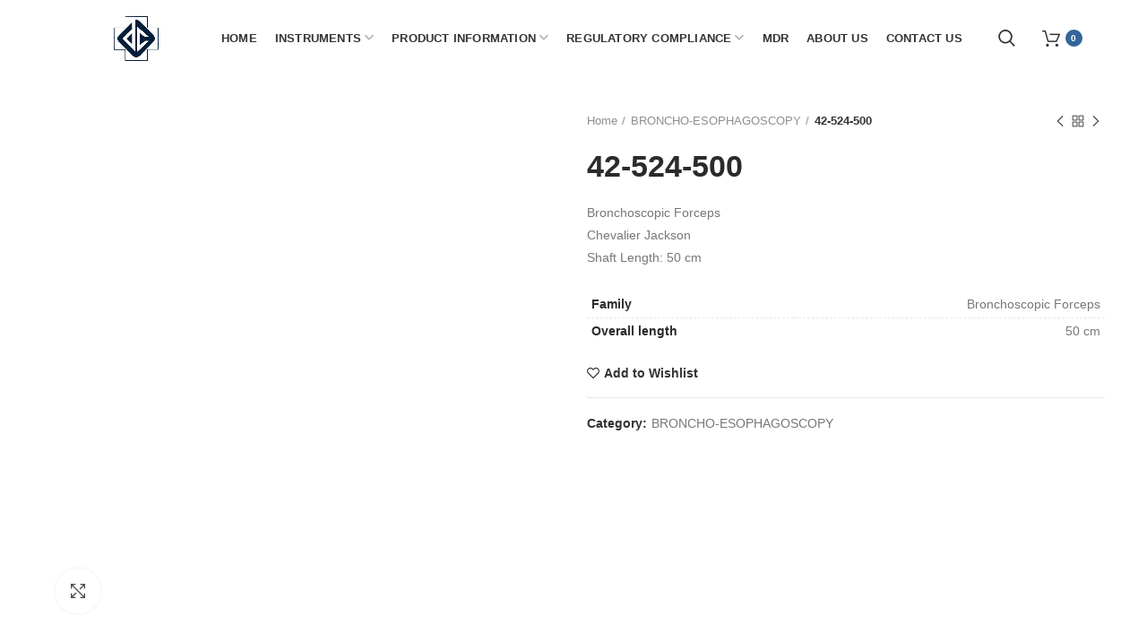

--- FILE ---
content_type: text/html; charset=UTF-8
request_url: https://durraniandco.com/product/42-524-500/
body_size: 24437
content:
<!DOCTYPE html><html lang="en-US" prefix="og: https://ogp.me/ns#"><head><script data-no-optimize="1">var litespeed_docref=sessionStorage.getItem("litespeed_docref");litespeed_docref&&(Object.defineProperty(document,"referrer",{get:function(){return litespeed_docref}}),sessionStorage.removeItem("litespeed_docref"));</script> <meta charset="UTF-8"><meta name="viewport" content="width=device-width, initial-scale=1.0, maximum-scale=1.0, user-scalable=no"><link rel="profile" href="http://gmpg.org/xfn/11"><link rel="pingback" href="https://durraniandco.com/xmlrpc.php"> <script type="litespeed/javascript">document.documentElement.className=document.documentElement.className+' yes-js js_active js'</script> <style>img:is([sizes="auto" i], [sizes^="auto," i]) { contain-intrinsic-size: 3000px 1500px }</style><title>42-524-500 - Durraniandco</title><meta name="description" content="Bronchoscopic Forceps Chevalier Jackson Shaft Length: 50 cm"/><meta name="robots" content="index, follow, max-snippet:-1, max-video-preview:-1, max-image-preview:large"/><link rel="canonical" href="https://durraniandco.com/product/42-524-500/" /><meta property="og:locale" content="en_US"><meta property="og:type" content="product"><meta property="og:title" content="42-524-500 - Durraniandco"><meta property="og:description" content="Bronchoscopic Forceps Chevalier Jackson Shaft Length: 50 cm"><meta property="og:url" content="https://durraniandco.com/product/42-524-500/"><meta property="og:site_name" content="Durraniandco"><meta property="og:image" content="https://durraniandco.com/wp-content/uploads/2019/10/42-524-300.jpg"><meta property="og:image:secure_url" content="https://durraniandco.com/wp-content/uploads/2019/10/42-524-300.jpg"><meta property="og:image:width" content="1080"><meta property="og:image:height" content="1080"><meta property="og:image:alt" content="42-524-500"><meta property="og:image:type" content="image/jpeg"><meta property="product:price:currency" content="PKR"><meta property="product:availability" content="instock"><meta name="twitter:card" content="summary_large_image"><meta name="twitter:title" content="42-524-500 - Durraniandco"><meta name="twitter:description" content="Bronchoscopic Forceps Chevalier Jackson Shaft Length: 50 cm"><meta name="twitter:image" content="https://durraniandco.com/wp-content/uploads/2019/10/42-524-300.jpg"> <script type="application/ld+json" class="rank-math-schema">{"@context":"https://schema.org","@graph":[{"@type":["MedicalBusiness","Organization"],"@id":"https://durraniandco.com/#organization","name":"Durraniandco","url":"https://durraniandco.com","openingHours":["Monday,Tuesday,Wednesday,Thursday,Friday,Saturday,Sunday 09:00-17:00"]},{"@type":"WebSite","@id":"https://durraniandco.com/#website","url":"https://durraniandco.com","name":"Durraniandco","publisher":{"@id":"https://durraniandco.com/#organization"},"inLanguage":"en-US"},{"@type":"ImageObject","@id":"https://durraniandco.com/wp-content/uploads/2019/10/42-524-300.jpg","url":"https://durraniandco.com/wp-content/uploads/2019/10/42-524-300.jpg","width":"1080","height":"1080","inLanguage":"en-US"},{"@type":"Person","@id":"https://durraniandco.com/author/durraniandco/","name":"DurraniandCo","url":"https://durraniandco.com/author/durraniandco/","image":{"@type":"ImageObject","@id":"https://durraniandco.com/wp-content/litespeed/avatar/40330767dae3b2181c55112ab6ab272f.jpg?ver=1767834896","url":"https://durraniandco.com/wp-content/litespeed/avatar/40330767dae3b2181c55112ab6ab272f.jpg?ver=1767834896","caption":"DurraniandCo","inLanguage":"en-US"},"worksFor":{"@id":"https://durraniandco.com/#organization"}},{"@type":"ItemPage","@id":"https://durraniandco.com/product/42-524-500/#webpage","url":"https://durraniandco.com/product/42-524-500/","name":"42-524-500 - Durraniandco","datePublished":"2019-10-01T18:50:37+00:00","dateModified":"2019-10-01T18:50:37+00:00","author":{"@id":"https://durraniandco.com/author/durraniandco/"},"isPartOf":{"@id":"https://durraniandco.com/#website"},"primaryImageOfPage":{"@id":"https://durraniandco.com/wp-content/uploads/2019/10/42-524-300.jpg"},"inLanguage":"en-US"},{"@type":"Product","name":"42-524-500","description":"Bronchoscopic Forceps Chevalier Jackson Shaft Length: 50 cm","releaseDate":"2019-10-01T18:50:37+00:00","category":"BRONCHO-ESOPHAGOSCOPY","mainEntityOfPage":{"@id":"https://durraniandco.com/product/42-524-500/#webpage"},"additionalProperty":[{"@type":"PropertyValue","name":"pa_family","value":"Bronchoscopic Forceps"},{"@type":"PropertyValue","name":"pa_overall-length","value":"50 cm"}],"@id":"https://durraniandco.com/product/42-524-500/#richSnippet","image":{"@id":"https://durraniandco.com/wp-content/uploads/2019/10/42-524-300.jpg"}}]}</script> <link rel='dns-prefetch' href='//stats.wp.com' /><link rel='dns-prefetch' href='//use.fontawesome.com' /><link rel='dns-prefetch' href='//fonts.googleapis.com' /><link rel='preconnect' href='https://fonts.gstatic.com' crossorigin /><link rel="alternate" type="application/rss+xml" title="Durraniandco &raquo; Feed" href="https://durraniandco.com/feed/" /><link rel="alternate" type="application/rss+xml" title="Durraniandco &raquo; Comments Feed" href="https://durraniandco.com/comments/feed/" /><link data-optimized="2" rel="stylesheet" href="https://durraniandco.com/wp-content/litespeed/css/eb155eb39fa68f9f3369c05701fda4e6.css?ver=7b862" /><style id='classic-theme-styles-inline-css' type='text/css'>/*! This file is auto-generated */
.wp-block-button__link{color:#fff;background-color:#32373c;border-radius:9999px;box-shadow:none;text-decoration:none;padding:calc(.667em + 2px) calc(1.333em + 2px);font-size:1.125em}.wp-block-file__button{background:#32373c;color:#fff;text-decoration:none}</style><style id='global-styles-inline-css' type='text/css'>:root{--wp--preset--aspect-ratio--square: 1;--wp--preset--aspect-ratio--4-3: 4/3;--wp--preset--aspect-ratio--3-4: 3/4;--wp--preset--aspect-ratio--3-2: 3/2;--wp--preset--aspect-ratio--2-3: 2/3;--wp--preset--aspect-ratio--16-9: 16/9;--wp--preset--aspect-ratio--9-16: 9/16;--wp--preset--color--black: #000000;--wp--preset--color--cyan-bluish-gray: #abb8c3;--wp--preset--color--white: #ffffff;--wp--preset--color--pale-pink: #f78da7;--wp--preset--color--vivid-red: #cf2e2e;--wp--preset--color--luminous-vivid-orange: #ff6900;--wp--preset--color--luminous-vivid-amber: #fcb900;--wp--preset--color--light-green-cyan: #7bdcb5;--wp--preset--color--vivid-green-cyan: #00d084;--wp--preset--color--pale-cyan-blue: #8ed1fc;--wp--preset--color--vivid-cyan-blue: #0693e3;--wp--preset--color--vivid-purple: #9b51e0;--wp--preset--gradient--vivid-cyan-blue-to-vivid-purple: linear-gradient(135deg,rgba(6,147,227,1) 0%,rgb(155,81,224) 100%);--wp--preset--gradient--light-green-cyan-to-vivid-green-cyan: linear-gradient(135deg,rgb(122,220,180) 0%,rgb(0,208,130) 100%);--wp--preset--gradient--luminous-vivid-amber-to-luminous-vivid-orange: linear-gradient(135deg,rgba(252,185,0,1) 0%,rgba(255,105,0,1) 100%);--wp--preset--gradient--luminous-vivid-orange-to-vivid-red: linear-gradient(135deg,rgba(255,105,0,1) 0%,rgb(207,46,46) 100%);--wp--preset--gradient--very-light-gray-to-cyan-bluish-gray: linear-gradient(135deg,rgb(238,238,238) 0%,rgb(169,184,195) 100%);--wp--preset--gradient--cool-to-warm-spectrum: linear-gradient(135deg,rgb(74,234,220) 0%,rgb(151,120,209) 20%,rgb(207,42,186) 40%,rgb(238,44,130) 60%,rgb(251,105,98) 80%,rgb(254,248,76) 100%);--wp--preset--gradient--blush-light-purple: linear-gradient(135deg,rgb(255,206,236) 0%,rgb(152,150,240) 100%);--wp--preset--gradient--blush-bordeaux: linear-gradient(135deg,rgb(254,205,165) 0%,rgb(254,45,45) 50%,rgb(107,0,62) 100%);--wp--preset--gradient--luminous-dusk: linear-gradient(135deg,rgb(255,203,112) 0%,rgb(199,81,192) 50%,rgb(65,88,208) 100%);--wp--preset--gradient--pale-ocean: linear-gradient(135deg,rgb(255,245,203) 0%,rgb(182,227,212) 50%,rgb(51,167,181) 100%);--wp--preset--gradient--electric-grass: linear-gradient(135deg,rgb(202,248,128) 0%,rgb(113,206,126) 100%);--wp--preset--gradient--midnight: linear-gradient(135deg,rgb(2,3,129) 0%,rgb(40,116,252) 100%);--wp--preset--font-size--small: 13px;--wp--preset--font-size--medium: 20px;--wp--preset--font-size--large: 36px;--wp--preset--font-size--x-large: 42px;--wp--preset--spacing--20: 0.44rem;--wp--preset--spacing--30: 0.67rem;--wp--preset--spacing--40: 1rem;--wp--preset--spacing--50: 1.5rem;--wp--preset--spacing--60: 2.25rem;--wp--preset--spacing--70: 3.38rem;--wp--preset--spacing--80: 5.06rem;--wp--preset--shadow--natural: 6px 6px 9px rgba(0, 0, 0, 0.2);--wp--preset--shadow--deep: 12px 12px 50px rgba(0, 0, 0, 0.4);--wp--preset--shadow--sharp: 6px 6px 0px rgba(0, 0, 0, 0.2);--wp--preset--shadow--outlined: 6px 6px 0px -3px rgba(255, 255, 255, 1), 6px 6px rgba(0, 0, 0, 1);--wp--preset--shadow--crisp: 6px 6px 0px rgba(0, 0, 0, 1);}:where(.is-layout-flex){gap: 0.5em;}:where(.is-layout-grid){gap: 0.5em;}body .is-layout-flex{display: flex;}.is-layout-flex{flex-wrap: wrap;align-items: center;}.is-layout-flex > :is(*, div){margin: 0;}body .is-layout-grid{display: grid;}.is-layout-grid > :is(*, div){margin: 0;}:where(.wp-block-columns.is-layout-flex){gap: 2em;}:where(.wp-block-columns.is-layout-grid){gap: 2em;}:where(.wp-block-post-template.is-layout-flex){gap: 1.25em;}:where(.wp-block-post-template.is-layout-grid){gap: 1.25em;}.has-black-color{color: var(--wp--preset--color--black) !important;}.has-cyan-bluish-gray-color{color: var(--wp--preset--color--cyan-bluish-gray) !important;}.has-white-color{color: var(--wp--preset--color--white) !important;}.has-pale-pink-color{color: var(--wp--preset--color--pale-pink) !important;}.has-vivid-red-color{color: var(--wp--preset--color--vivid-red) !important;}.has-luminous-vivid-orange-color{color: var(--wp--preset--color--luminous-vivid-orange) !important;}.has-luminous-vivid-amber-color{color: var(--wp--preset--color--luminous-vivid-amber) !important;}.has-light-green-cyan-color{color: var(--wp--preset--color--light-green-cyan) !important;}.has-vivid-green-cyan-color{color: var(--wp--preset--color--vivid-green-cyan) !important;}.has-pale-cyan-blue-color{color: var(--wp--preset--color--pale-cyan-blue) !important;}.has-vivid-cyan-blue-color{color: var(--wp--preset--color--vivid-cyan-blue) !important;}.has-vivid-purple-color{color: var(--wp--preset--color--vivid-purple) !important;}.has-black-background-color{background-color: var(--wp--preset--color--black) !important;}.has-cyan-bluish-gray-background-color{background-color: var(--wp--preset--color--cyan-bluish-gray) !important;}.has-white-background-color{background-color: var(--wp--preset--color--white) !important;}.has-pale-pink-background-color{background-color: var(--wp--preset--color--pale-pink) !important;}.has-vivid-red-background-color{background-color: var(--wp--preset--color--vivid-red) !important;}.has-luminous-vivid-orange-background-color{background-color: var(--wp--preset--color--luminous-vivid-orange) !important;}.has-luminous-vivid-amber-background-color{background-color: var(--wp--preset--color--luminous-vivid-amber) !important;}.has-light-green-cyan-background-color{background-color: var(--wp--preset--color--light-green-cyan) !important;}.has-vivid-green-cyan-background-color{background-color: var(--wp--preset--color--vivid-green-cyan) !important;}.has-pale-cyan-blue-background-color{background-color: var(--wp--preset--color--pale-cyan-blue) !important;}.has-vivid-cyan-blue-background-color{background-color: var(--wp--preset--color--vivid-cyan-blue) !important;}.has-vivid-purple-background-color{background-color: var(--wp--preset--color--vivid-purple) !important;}.has-black-border-color{border-color: var(--wp--preset--color--black) !important;}.has-cyan-bluish-gray-border-color{border-color: var(--wp--preset--color--cyan-bluish-gray) !important;}.has-white-border-color{border-color: var(--wp--preset--color--white) !important;}.has-pale-pink-border-color{border-color: var(--wp--preset--color--pale-pink) !important;}.has-vivid-red-border-color{border-color: var(--wp--preset--color--vivid-red) !important;}.has-luminous-vivid-orange-border-color{border-color: var(--wp--preset--color--luminous-vivid-orange) !important;}.has-luminous-vivid-amber-border-color{border-color: var(--wp--preset--color--luminous-vivid-amber) !important;}.has-light-green-cyan-border-color{border-color: var(--wp--preset--color--light-green-cyan) !important;}.has-vivid-green-cyan-border-color{border-color: var(--wp--preset--color--vivid-green-cyan) !important;}.has-pale-cyan-blue-border-color{border-color: var(--wp--preset--color--pale-cyan-blue) !important;}.has-vivid-cyan-blue-border-color{border-color: var(--wp--preset--color--vivid-cyan-blue) !important;}.has-vivid-purple-border-color{border-color: var(--wp--preset--color--vivid-purple) !important;}.has-vivid-cyan-blue-to-vivid-purple-gradient-background{background: var(--wp--preset--gradient--vivid-cyan-blue-to-vivid-purple) !important;}.has-light-green-cyan-to-vivid-green-cyan-gradient-background{background: var(--wp--preset--gradient--light-green-cyan-to-vivid-green-cyan) !important;}.has-luminous-vivid-amber-to-luminous-vivid-orange-gradient-background{background: var(--wp--preset--gradient--luminous-vivid-amber-to-luminous-vivid-orange) !important;}.has-luminous-vivid-orange-to-vivid-red-gradient-background{background: var(--wp--preset--gradient--luminous-vivid-orange-to-vivid-red) !important;}.has-very-light-gray-to-cyan-bluish-gray-gradient-background{background: var(--wp--preset--gradient--very-light-gray-to-cyan-bluish-gray) !important;}.has-cool-to-warm-spectrum-gradient-background{background: var(--wp--preset--gradient--cool-to-warm-spectrum) !important;}.has-blush-light-purple-gradient-background{background: var(--wp--preset--gradient--blush-light-purple) !important;}.has-blush-bordeaux-gradient-background{background: var(--wp--preset--gradient--blush-bordeaux) !important;}.has-luminous-dusk-gradient-background{background: var(--wp--preset--gradient--luminous-dusk) !important;}.has-pale-ocean-gradient-background{background: var(--wp--preset--gradient--pale-ocean) !important;}.has-electric-grass-gradient-background{background: var(--wp--preset--gradient--electric-grass) !important;}.has-midnight-gradient-background{background: var(--wp--preset--gradient--midnight) !important;}.has-small-font-size{font-size: var(--wp--preset--font-size--small) !important;}.has-medium-font-size{font-size: var(--wp--preset--font-size--medium) !important;}.has-large-font-size{font-size: var(--wp--preset--font-size--large) !important;}.has-x-large-font-size{font-size: var(--wp--preset--font-size--x-large) !important;}
:where(.wp-block-post-template.is-layout-flex){gap: 1.25em;}:where(.wp-block-post-template.is-layout-grid){gap: 1.25em;}
:where(.wp-block-columns.is-layout-flex){gap: 2em;}:where(.wp-block-columns.is-layout-grid){gap: 2em;}
:root :where(.wp-block-pullquote){font-size: 1.5em;line-height: 1.6;}</style><style id='woocommerce-inline-inline-css' type='text/css'>.woocommerce form .form-row .required { visibility: visible; }</style><link rel='stylesheet' id='font-awesome-official-css' href='https://use.fontawesome.com/releases/v6.3.0/css/all.css' type='text/css' media='all' integrity="sha384-nYX0jQk7JxCp1jdj3j2QdJbEJaTvTlhexnpMjwIkYQLdk9ZE3/g8CBw87XP2N0pR" crossorigin="anonymous" /><link rel="preload" as="style" href="https://fonts.googleapis.com/css?family=Roboto:100,300,400,500,700,900,100italic,300italic,400italic,500italic,700italic,900italic%7COpen%20Sans:300,400,600,700,800,300italic,400italic,600italic,700italic,800italic%7CPoppins:100,200,300,400,500,600,700,800,900,100italic,200italic,300italic,400italic,500italic,600italic,700italic,800italic,900italic%7CLato:100,300,400,700,900,100italic,300italic,400italic,700italic,900italic&#038;display=swap&#038;ver=6.7.4" /><noscript><link rel="stylesheet" href="https://fonts.googleapis.com/css?family=Roboto:100,300,400,500,700,900,100italic,300italic,400italic,500italic,700italic,900italic%7COpen%20Sans:300,400,600,700,800,300italic,400italic,600italic,700italic,800italic%7CPoppins:100,200,300,400,500,600,700,800,900,100italic,200italic,300italic,400italic,500italic,600italic,700italic,800italic,900italic%7CLato:100,300,400,700,900,100italic,300italic,400italic,700italic,900italic&#038;display=swap&#038;ver=6.7.4" /></noscript><style id='woodmart-style-inline-css' type='text/css'>@media (min-width: 1025px) {

				.whb-top-bar-inner {
		            height: 0px;
				}

				.whb-general-header-inner {
		            height: 85px;
				}

				.whb-header-bottom-inner {
		            height: 52px;
				}

				.whb-sticked .whb-top-bar-inner {
		            height: 40px;
				}

				.whb-sticked .whb-general-header-inner {
		            height: 75px;
				}

				.whb-sticked .whb-header-bottom-inner {
		            height: 52px;
				}

				/* HEIGHT OF HEADER CLONE */

				.whb-clone .whb-general-header-inner {
		            height: 60px;
				}

				/* HEADER OVERCONTENT */

				.woodmart-header-overcontent .title-size-small {
					padding-top: 157px;
				}

				.woodmart-header-overcontent .title-size-default {
					padding-top: 197px;
				}

				.woodmart-header-overcontent .title-size-large {
					padding-top: 237px;
				}

				/* HEADER OVERCONTENT WHEN SHOP PAGE TITLE TURN OFF  */

				.woodmart-header-overcontent .without-title.title-size-small {
					padding-top: 137px;
				}


				.woodmart-header-overcontent .without-title.title-size-default {
					padding-top: 172px;
				}


				.woodmart-header-overcontent .without-title.title-size-large {
					padding-top: 197px;
				}

				/* HEADER OVERCONTENT ON SINGLE PRODUCT */

				.single-product .whb-overcontent {
					padding-top: 137px;
				}

				/* HEIGHT OF LOGO IN TOP BAR */

				.whb-top-bar .woodmart-logo img {
					max-height: 0px;
				}

				.whb-sticked .whb-top-bar .woodmart-logo img {
					max-height: 40px;
				}
				
				/* HEIGHT OF LOGO IN GENERAL HEADER */

				.whb-general-header .woodmart-logo img {
					max-height: 85px;
				}

				.whb-sticked .whb-general-header .woodmart-logo img {
					max-height: 75px;
				}

				/* HEIGHT OF LOGO IN BOTTOM HEADER */

				.whb-header-bottom .woodmart-logo img {
					max-height: 52px;
				}

				.whb-sticked .whb-header-bottom .woodmart-logo img {
					max-height: 52px;
				}

				/* HEIGHT OF LOGO IN HEADER CLONE */

				.whb-clone .whb-general-header .woodmart-logo img {
					max-height: 60px;
				}

				/* HEIGHT OF HEADER BULDER ELEMENTS */

				/* HEIGHT ELEMENTS IN TOP BAR */

				.whb-top-bar .search-button > a,
				.whb-top-bar .woodmart-shopping-cart > a,
				.whb-top-bar .woodmart-wishlist-info-widget > a,
				.whb-top-bar .main-nav .item-level-0 > a,
				.whb-top-bar .whb-secondary-menu .item-level-0 > a,
				.whb-top-bar .woodmart-header-links .item-level-0 > a,
				.whb-top-bar .categories-menu-opener,
				.whb-top-bar .woodmart-burger-icon,
				.whb-top-bar .menu-opener,
				.whb-top-bar .whb-divider-stretch:before,
				.whb-top-bar form.woocommerce-currency-switcher-form .dd-selected,
				.whb-top-bar .whb-text-element .wcml-dropdown a.wcml-cs-item-toggle {
					height: 0px;
				}

				.whb-sticked .whb-top-bar .search-button > a,
				.whb-sticked .whb-top-bar .woodmart-shopping-cart > a,
				.whb-sticked .whb-top-bar .woodmart-wishlist-info-widget > a,
				.whb-sticked .whb-top-bar .main-nav .item-level-0 > a,
				.whb-sticked .whb-top-bar .whb-secondary-menu .item-level-0 > a,
				.whb-sticked .whb-top-bar .woodmart-header-links .item-level-0 > a,
				.whb-sticked .whb-top-bar .categories-menu-opener,
				.whb-sticked .whb-top-bar .woodmart-burger-icon,
				.whb-sticked .whb-top-bar .menu-opener,
				.whb-sticked .whb-top-bar .whb-divider-stretch:before,
				.whb-sticked .whb-top-bar form.woocommerce-currency-switcher-form .dd-selected,
				.whb-sticked .whb-top-bar .whb-text-element .wcml-dropdown a.wcml-cs-item-toggle {
					height: 40px;
				}

				/* HEIGHT ELEMENTS IN GENERAL HEADER */

				.whb-general-header .whb-divider-stretch:before,
				.whb-general-header .navigation-style-bordered .item-level-0 > a {
					height: 85px;
				}

				.whb-sticked:not(.whb-clone) .whb-general-header .whb-divider-stretch:before,
				.whb-sticked:not(.whb-clone) .whb-general-header .navigation-style-bordered .item-level-0 > a {
					height: 75px;
				}

				.whb-sticked:not(.whb-clone) .whb-general-header .woodmart-search-dropdown, 
				.whb-sticked:not(.whb-clone) .whb-general-header .dropdown-cart, 
				.whb-sticked:not(.whb-clone) .whb-general-header .woodmart-navigation:not(.vertical-navigation):not(.navigation-style-bordered) .sub-menu-dropdown {
					margin-top: 17.5px;
				}

				.whb-sticked:not(.whb-clone) .whb-general-header .woodmart-search-dropdown:after, 
				.whb-sticked:not(.whb-clone) .whb-general-header .dropdown-cart:after, 
				.whb-sticked:not(.whb-clone) .whb-general-header .woodmart-navigation:not(.vertical-navigation):not(.navigation-style-bordered) .sub-menu-dropdown:after {
					height: 17.5px;
				}

				/* HEIGHT ELEMENTS IN BOTTOM HEADER */

				.whb-header-bottom .search-button > a,
				.whb-header-bottom .woodmart-shopping-cart > a,
				.whb-header-bottom .woodmart-wishlist-info-widget > a,
				.whb-header-bottom .main-nav .item-level-0 > a,
				.whb-header-bottom .whb-secondary-menu .item-level-0 > a,
				.whb-header-bottom .woodmart-header-links .item-level-0 > a,
				.whb-header-bottom .categories-menu-opener,
				.whb-header-bottom .woodmart-burger-icon,
				.whb-header-bottom .menu-opener,
				.whb-header-bottom .whb-divider-stretch:before,
				.whb-header-bottom form.woocommerce-currency-switcher-form .dd-selected,
				.whb-header-bottom .whb-text-element .wcml-dropdown a.wcml-cs-item-toggle {
					height: 52px;
				}

				.whb-header-bottom.whb-border-fullwidth .menu-opener {
					height: 52px;
					margin-top: -0px;
					margin-bottom: -0px;
				}

				.whb-header-bottom.whb-border-boxed .menu-opener {
					height: 52px;
					margin-top: -0px;
					margin-bottom: -0px;
				}

				.whb-sticked .whb-header-bottom .search-button > a,
				.whb-sticked .whb-header-bottom .woodmart-shopping-cart > a,
				.whb-sticked .whb-header-bottom .woodmart-wishlist-info-widget > a,
				.whb-sticked .whb-header-bottom .main-nav .item-level-0 > a,
				.whb-sticked .whb-header-bottom .whb-secondary-menu .item-level-0 > a,
				.whb-sticked .whb-header-bottom .woodmart-header-links .item-level-0 > a,
				.whb-sticked .whb-header-bottom .categories-menu-opener,
				.whb-sticked .whb-header-bottom .woodmart-burger-icon,
				.whb-sticked .whb-header-bottom .whb-divider-stretch:before,
				.whb-sticked .whb-header-bottom form.woocommerce-currency-switcher-form .dd-selected,
				.whb-sticked .whb-header-bottom .whb-text-element .wcml-dropdown a.wcml-cs-item-toggle {
					height: 52px;
				}

				.whb-sticked .whb-header-bottom.whb-border-fullwidth .menu-opener {
					height: 52px;
				}

				.whb-sticked .whb-header-bottom.whb-border-boxed .menu-opener {
					height: 52px;
				}

				.whb-sticky-shadow.whb-sticked .whb-header-bottom .menu-opener {
					height: 52px;
					margin-bottom:0;
				}

				/* HEIGHT ELEMENTS IN HEADER CLONE */

				.whb-clone .search-button > a,
				.whb-clone .woodmart-shopping-cart > a,
				.whb-clone .woodmart-wishlist-info-widget > a,
				.whb-clone .main-nav .item-level-0 > a,
				.whb-clone .whb-secondary-menu .item-level-0 > a,
				.whb-clone .woodmart-header-links .item-level-0 > a,
				.whb-clone .categories-menu-opener,
				.whb-clone .woodmart-burger-icon,
				.whb-clone .menu-opener,
				.whb-clone .whb-divider-stretch:before,
				.whb-clone .navigation-style-bordered .item-level-0 > a,
				.whb-clone form.woocommerce-currency-switcher-form .dd-selected,
				.whb-clone .whb-text-element .wcml-dropdown a.wcml-cs-item-toggle {
					height: 60px;
				}
			}

	        @media (max-width: 1024px) {

				.whb-top-bar-inner {
		            height: 0px;
				}

				.whb-general-header-inner {
		            height: 90px;
				}

				.whb-header-bottom-inner {
		            height: 52px;
				}

				/* HEIGHT OF HEADER CLONE */

				.whb-clone .whb-general-header-inner {
		            height: 90px;
				}

				/* HEADER OVERCONTENT */

				.woodmart-header-overcontent .page-title {
					padding-top: 157px;
				}

				/* HEADER OVERCONTENT WHEN SHOP PAGE TITLE TURN OFF  */

				.woodmart-header-overcontent .without-title.title-shop {
					padding-top: 142px;
				}

				/* HEADER OVERCONTENT ON SINGLE PRODUCT */

				.single-product .whb-overcontent {
					padding-top: 142px;
				}

				/* HEIGHT OF LOGO IN TOP BAR */

				.whb-top-bar .woodmart-logo img {
					max-height: 0px;
				}
				
				/* HEIGHT OF LOGO IN GENERAL HEADER */

				.whb-general-header .woodmart-logo img {
					max-height: 90px;
				}

				/* HEIGHT OF LOGO IN BOTTOM HEADER */

				.whb-header-bottom .woodmart-logo img {
					max-height: 52px;
				}

				/* HEIGHT OF LOGO IN HEADER CLONE */

				.whb-clone .whb-general-header .woodmart-logo img {
					max-height: 90px;
				}

				/* HEIGHT OF HEADER BULDER ELEMENTS */

				/* HEIGHT ELEMENTS IN TOP BAR */

				.whb-top-bar .search-button > a,
				.whb-top-bar .woodmart-shopping-cart > a,
				.whb-top-bar .woodmart-wishlist-info-widget > a,
				.whb-top-bar .main-nav .item-level-0 > a,
				.whb-top-bar .whb-secondary-menu .item-level-0 > a,
				.whb-top-bar .woodmart-header-links .item-level-0 > a,
				.whb-top-bar .categories-menu-opener,
				.whb-top-bar .woodmart-burger-icon,
				.whb-top-bar .whb-divider-stretch:before,
				.whb-top-bar form.woocommerce-currency-switcher-form .dd-selected,
				.whb-top-bar .whb-text-element .wcml-dropdown a.wcml-cs-item-toggle {
					height: 0px;
				}

				/* HEIGHT ELEMENTS IN GENERAL HEADER */

				.whb-general-header .search-button > a,
				.whb-general-header .woodmart-shopping-cart > a,
				.whb-general-header .woodmart-wishlist-info-widget > a,
				.whb-general-header .main-nav .item-level-0 > a,
				.whb-general-header .whb-secondary-menu .item-level-0 > a,
				.whb-general-header .woodmart-header-links .item-level-0 > a,
				.whb-general-header .categories-menu-opener,
				.whb-general-header .woodmart-burger-icon,
				.whb-general-header .whb-divider-stretch:before,
				.whb-general-header form.woocommerce-currency-switcher-form .dd-selected,
				.whb-general-header .whb-text-element .wcml-dropdown a.wcml-cs-item-toggle {
					height: 90px;
				}

				/* HEIGHT ELEMENTS IN BOTTOM HEADER */

				.whb-header-bottom .search-button > a,
				.whb-header-bottom .woodmart-shopping-cart > a,
				.whb-header-bottom .woodmart-wishlist-info-widget > a,
				.whb-header-bottom .main-nav .item-level-0 > a,
				.whb-header-bottom .whb-secondary-menu .item-level-0 > a,
				.whb-header-bottom .woodmart-header-links .item-level-0 > a,
				.whb-header-bottom .categories-menu-opener,
				.whb-header-bottom .woodmart-burger-icon,
				.whb-header-bottom .whb-divider-stretch:before,
				.whb-header-bottom form.woocommerce-currency-switcher-form .dd-selected,
				.whb-header-bottom .whb-text-element .wcml-dropdown a.wcml-cs-item-toggle {
					height: 52px;
				}

				/* HEIGHT ELEMENTS IN HEADER CLONE */

				.whb-clone .search-button > a,
				.whb-clone .woodmart-shopping-cart > a,
				.whb-clone .woodmart-wishlist-info-widget > a,
				.whb-clone .main-nav .item-level-0 > a,
				.whb-clone .whb-secondary-menu .item-level-0 > a,
				.whb-clone .woodmart-header-links .item-level-0 > a,
				.whb-clone .categories-menu-opener,
				.whb-clone .woodmart-burger-icon,
				.whb-clone .menu-opener,
				.whb-clone .whb-divider-stretch:before,
				.whb-clone form.woocommerce-currency-switcher-form .dd-selected,
				.whb-clone .whb-text-element .wcml-dropdown a.wcml-cs-item-toggle {
					height: 90px;
				}
			}</style><link rel='stylesheet' id='font-awesome-official-v4shim-css' href='https://use.fontawesome.com/releases/v6.3.0/css/v4-shims.css' type='text/css' media='all' integrity="sha384-SQz6YOYE9rzJdPMcxCxNEmEuaYeT0ayZY/ZxArYWtTnvBwcfHI6rCwtgsOonZ+08" crossorigin="anonymous" /> <script type="text/template" id="tmpl-variation-template"><div class="woocommerce-variation-description">{{{ data.variation.variation_description }}}</div>
	<div class="woocommerce-variation-price">{{{ data.variation.price_html }}}</div>
	<div class="woocommerce-variation-availability">{{{ data.variation.availability_html }}}</div></script> <script type="text/template" id="tmpl-unavailable-variation-template"><p>Sorry, this product is unavailable. Please choose a different combination.</p></script> <script type="litespeed/javascript" data-src="https://stats.wp.com/w.js?ver=202602" id="woo-tracks-js"></script> <script type="litespeed/javascript" data-src="https://durraniandco.com/wp-includes/js/jquery/jquery.min.js" id="jquery-core-js"></script> <script id="wc-add-to-cart-js-extra" type="litespeed/javascript">var wc_add_to_cart_params={"ajax_url":"\/wp-admin\/admin-ajax.php","wc_ajax_url":"\/?wc-ajax=%%endpoint%%","i18n_view_cart":"View cart","cart_url":"https:\/\/durraniandco.com\/cart\/","is_cart":"","cart_redirect_after_add":"no"}</script> <link rel="https://api.w.org/" href="https://durraniandco.com/wp-json/" /><link rel="alternate" title="JSON" type="application/json" href="https://durraniandco.com/wp-json/wp/v2/product/5582" /><link rel="EditURI" type="application/rsd+xml" title="RSD" href="https://durraniandco.com/xmlrpc.php?rsd" /><meta name="generator" content="WordPress 6.7.4" /><link rel='shortlink' href='https://durraniandco.com/?p=5582' /><link rel="alternate" title="oEmbed (JSON)" type="application/json+oembed" href="https://durraniandco.com/wp-json/oembed/1.0/embed?url=https%3A%2F%2Fdurraniandco.com%2Fproduct%2F42-524-500%2F" /><link rel="alternate" title="oEmbed (XML)" type="text/xml+oembed" href="https://durraniandco.com/wp-json/oembed/1.0/embed?url=https%3A%2F%2Fdurraniandco.com%2Fproduct%2F42-524-500%2F&#038;format=xml" /><meta name="generator" content="Redux 4.4.4" />	<noscript><style>.woocommerce-product-gallery{ opacity: 1 !important; }</style></noscript><meta name="generator" content="Powered by WPBakery Page Builder - drag and drop page builder for WordPress."/><meta name="generator" content="Powered by Slider Revolution 6.6.14 - responsive, Mobile-Friendly Slider Plugin for WordPress with comfortable drag and drop interface." /><link rel="icon" href="https://durraniandco.com/wp-content/uploads/2019/04/logo-100x100.png" sizes="32x32" /><link rel="icon" href="https://durraniandco.com/wp-content/uploads/2019/04/logo.png" sizes="192x192" /><link rel="apple-touch-icon" href="https://durraniandco.com/wp-content/uploads/2019/04/logo.png" /><meta name="msapplication-TileImage" content="https://durraniandco.com/wp-content/uploads/2019/04/logo.png" /> <script type="litespeed/javascript">function setREVStartSize(e){window.RSIW=window.RSIW===undefined?window.innerWidth:window.RSIW;window.RSIH=window.RSIH===undefined?window.innerHeight:window.RSIH;try{var pw=document.getElementById(e.c).parentNode.offsetWidth,newh;pw=pw===0||isNaN(pw)||(e.l=="fullwidth"||e.layout=="fullwidth")?window.RSIW:pw;e.tabw=e.tabw===undefined?0:parseInt(e.tabw);e.thumbw=e.thumbw===undefined?0:parseInt(e.thumbw);e.tabh=e.tabh===undefined?0:parseInt(e.tabh);e.thumbh=e.thumbh===undefined?0:parseInt(e.thumbh);e.tabhide=e.tabhide===undefined?0:parseInt(e.tabhide);e.thumbhide=e.thumbhide===undefined?0:parseInt(e.thumbhide);e.mh=e.mh===undefined||e.mh==""||e.mh==="auto"?0:parseInt(e.mh,0);if(e.layout==="fullscreen"||e.l==="fullscreen")
newh=Math.max(e.mh,window.RSIH);else{e.gw=Array.isArray(e.gw)?e.gw:[e.gw];for(var i in e.rl)if(e.gw[i]===undefined||e.gw[i]===0)e.gw[i]=e.gw[i-1];e.gh=e.el===undefined||e.el===""||(Array.isArray(e.el)&&e.el.length==0)?e.gh:e.el;e.gh=Array.isArray(e.gh)?e.gh:[e.gh];for(var i in e.rl)if(e.gh[i]===undefined||e.gh[i]===0)e.gh[i]=e.gh[i-1];var nl=new Array(e.rl.length),ix=0,sl;e.tabw=e.tabhide>=pw?0:e.tabw;e.thumbw=e.thumbhide>=pw?0:e.thumbw;e.tabh=e.tabhide>=pw?0:e.tabh;e.thumbh=e.thumbhide>=pw?0:e.thumbh;for(var i in e.rl)nl[i]=e.rl[i]<window.RSIW?0:e.rl[i];sl=nl[0];for(var i in nl)if(sl>nl[i]&&nl[i]>0){sl=nl[i];ix=i}
var m=pw>(e.gw[ix]+e.tabw+e.thumbw)?1:(pw-(e.tabw+e.thumbw))/(e.gw[ix]);newh=(e.gh[ix]*m)+(e.tabh+e.thumbh)}
var el=document.getElementById(e.c);if(el!==null&&el)el.style.height=newh+"px";el=document.getElementById(e.c+"_wrapper");if(el!==null&&el){el.style.height=newh+"px";el.style.display="block"}}catch(e){console.log("Failure at Presize of Slider:"+e)}}</script> <style type="text/css" id="wp-custom-css">.iconstyle img{
	width: 180px;
}
.para{
	text-align: justify;
} 
.para ul li{
	text-align: justify;
} 

.page-title-default {
    background-color: #021e3a;
    background-position: center center;
    background-size: cover;
}
.whb-color-light:not(.whb-with-bg) {
    background-color: #021e3a;
}</style><style type="text/css">/* Site width */

			.container {
				max-width: 1222px;
			}
			
			@media (min-width: 1292px) {
				
				[data-vc-full-width] {
											left: calc((-100vw - -1222px) / 2);
									}
				
				[data-vc-full-width]:not([data-vc-stretch-content]) {
			        padding-left: calc((100vw - 1222px) / 2);
			        padding-right: calc((100vw - 1222px) / 2);
				}

				.platform-Windows [data-vc-full-width] {
											left: calc((-100vw - -1239px) / 2);
									}

				.platform-Windows [data-vc-full-width]:not([data-vc-stretch-content]) {
			        padding-left: calc((100vw - 1239px) / 2);
			        padding-right: calc((100vw - 1239px) / 2);
				}

				.browser-Edge [data-vc-full-width] {
											left: calc((-100vw - -1234px) / 2);
									}

				.browser-Edge [data-vc-full-width]:not([data-vc-stretch-content]) {
			        padding-left: calc((100vw - 1234px) / 2);
			        padding-right: calc((100vw - 1234px) / 2);
				}
			}


				
		/* Quickview */
		.popup-quick-view {
		   max-width: 710px;
		}

		/* Shop popup */
		.woodmart-promo-popup {
		   max-width: 800px;
		}

		/* header Banner */
		.header-banner {
			height: 40px;
		}

		.header-banner-display .website-wrapper {
			margin-top:40px;
		}	

		/* Tablet */
        @media (max-width: 1024px) {

			/* header Banner */

			.header-banner {
				height: 40px;
			}

			.header-banner-display .website-wrapper {
				margin-top:40px;
			}

		}

                    .woodmart-woocommerce-layered-nav .woodmart-scroll-content {
                max-height: 280px;
            }</style><noscript><style>.wpb_animate_when_almost_visible { opacity: 1; }</style></noscript>	 <script type="litespeed/javascript" data-src="https://www.googletagmanager.com/gtag/js?id=G-BWD55YX778"></script> <script type="litespeed/javascript">window.dataLayer=window.dataLayer||[];function gtag(){dataLayer.push(arguments)}
gtag('js',new Date());gtag('config','G-BWD55YX778')</script> <meta name="google-site-verification" content="ZWWCxkGziplLAT2BsbSQeB2FWC8xqeNeej7jxyAu20U" /><meta name="ahrefs-site-verification" content="d5e87c5638d5e45b16d17a65e21cecf15c3a4572e85b098cc87e2c7467416087"></head><body class="product-template-default single single-product postid-5582 theme-woodmart woocommerce woocommerce-page woocommerce-no-js wrapper-full-width form-style-square form-border-width-2 woodmart-product-design-default categories-accordion-on woodmart-archive-shop woodmart-ajax-shop-on offcanvas-sidebar-mobile offcanvas-sidebar-tablet btns-default-rounded btns-default-dark btns-default-hover-dark btns-shop-3d btns-shop-light btns-shop-hover-light btns-accent-flat btns-accent-light btns-accent-hover-light wpb-js-composer js-comp-ver-6.13.0 vc_responsive"><div class="website-wrapper"><header class="whb-header whb-sticky-shadow whb-scroll-slide whb-sticky-real"><div class="whb-main-header"><div class="whb-row whb-top-bar whb-not-sticky-row whb-with-bg whb-without-border whb-color-light whb-flex-flex-middle whb-hidden-desktop whb-hidden-mobile"><div class="container"><div class="whb-flex-row whb-top-bar-inner"><div class="whb-column whb-col-left whb-visible-lg"><div class="whb-text-element reset-mb-10 "><i class="fa fa-envelope"></i> <strong><span style="color: #ffffff;">Email Us At</span></strong> <a href="mailto:info@durraniandco.com">info@durraniandco.com</a></div></div><div class="whb-column whb-col-center whb-visible-lg whb-empty-column"></div><div class="whb-column whb-col-right whb-visible-lg"><div class="woodmart-social-icons text-center icons-design-default icons-size- color-scheme-light social-share social-form-circle">
<a href="https://www.facebook.com/sharer/sharer.php?u=https://durraniandco.com/product/42-524-500/" target="_blank" class=" woodmart-social-icon social-facebook">
<i class="fa fa-facebook"></i>
<span class="woodmart-social-icon-name">Facebook</span>
</a>
<a href="http://twitter.com/share?url=https://durraniandco.com/product/42-524-500/" target="_blank" class=" woodmart-social-icon social-twitter">
<i class="fa fa-twitter"></i>
<span class="woodmart-social-icon-name">Twitter</span>
</a>
<a href="http://plus.google.com/share?url=https://durraniandco.com/product/42-524-500/" target="_blank" class=" woodmart-social-icon social-google">
<i class="fa fa-google-plus"></i>
<span class="woodmart-social-icon-name">Google</span>
</a>
<a href="mailto:?subject=Check this https://durraniandco.com/product/42-524-500/" target="_blank" class=" woodmart-social-icon social-email">
<i class="fa fa-envelope"></i>
<span class="woodmart-social-icon-name">Email</span>
</a>
<a href="http://pinterest.com/pin/create/button/?url=https://durraniandco.com/product/42-524-500/&media=https://durraniandco.com/wp-content/uploads/2019/10/42-524-300.jpg" target="_blank" class=" woodmart-social-icon social-pinterest">
<i class="fa fa-pinterest"></i>
<span class="woodmart-social-icon-name">Pinterest</span>
</a></div></div><div class="whb-column whb-col-mobile whb-hidden-lg"><div class="woodmart-social-icons text-center icons-design-default icons-size- color-scheme-light social-share social-form-circle">
<a href="https://www.facebook.com/sharer/sharer.php?u=https://durraniandco.com/product/42-524-500/" target="_blank" class=" woodmart-social-icon social-facebook">
<i class="fa fa-facebook"></i>
<span class="woodmart-social-icon-name">Facebook</span>
</a>
<a href="http://twitter.com/share?url=https://durraniandco.com/product/42-524-500/" target="_blank" class=" woodmart-social-icon social-twitter">
<i class="fa fa-twitter"></i>
<span class="woodmart-social-icon-name">Twitter</span>
</a>
<a href="http://plus.google.com/share?url=https://durraniandco.com/product/42-524-500/" target="_blank" class=" woodmart-social-icon social-google">
<i class="fa fa-google-plus"></i>
<span class="woodmart-social-icon-name">Google</span>
</a>
<a href="mailto:?subject=Check this https://durraniandco.com/product/42-524-500/" target="_blank" class=" woodmart-social-icon social-email">
<i class="fa fa-envelope"></i>
<span class="woodmart-social-icon-name">Email</span>
</a>
<a href="http://pinterest.com/pin/create/button/?url=https://durraniandco.com/product/42-524-500/&media=https://durraniandco.com/wp-content/uploads/2019/10/42-524-300.jpg" target="_blank" class=" woodmart-social-icon social-pinterest">
<i class="fa fa-pinterest"></i>
<span class="woodmart-social-icon-name">Pinterest</span>
</a></div></div></div></div></div><div class="whb-row whb-general-header whb-sticky-row whb-without-bg whb-without-border whb-color-dark whb-flex-equal-sides"><div class="container"><div class="whb-flex-row whb-general-header-inner"><div class="whb-column whb-col-left whb-visible-lg"><div class="whb-space-element " style="width:80px;"></div><div class="site-logo"><div class="woodmart-logo-wrap">
<a href="https://durraniandco.com/" class="woodmart-logo woodmart-main-logo" rel="home">
<img data-lazyloaded="1" src="[data-uri]" width="289" height="289" data-src="https://durraniandco.com/wp-content/uploads/2019/04/newLogo-3.png" alt="Durraniandco" style="max-width: 50px;" />		</a></div></div><div class="whb-space-element " style="width:50px;"></div></div><div class="whb-column whb-col-center whb-visible-lg"><div class="whb-navigation whb-secondary-menu site-navigation woodmart-navigation menu-left navigation-style-underline" role="navigation"><div class="menu-menu-left-container"><ul id="menu-menu-left" class="menu"><li id="menu-item-6403" class="menu-item menu-item-type-post_type menu-item-object-page menu-item-home menu-item-6403 item-level-0 menu-item-design-default menu-simple-dropdown item-event-hover"><a href="https://durraniandco.com/" class="woodmart-nav-link"><span class="nav-link-text">Home</span></a></li><li id="menu-item-2393" class="menu-item menu-item-type-custom menu-item-object-custom menu-item-has-children menu-item-2393 item-level-0 menu-item-design-default menu-simple-dropdown item-event-hover"><a href="#" class="woodmart-nav-link"><span class="nav-link-text">Instruments</span></a><div class="sub-menu-dropdown color-scheme-dark"><div class="container"><ul class="sub-menu color-scheme-dark"><li id="menu-item-2726" class="menu-item menu-item-type-post_type menu-item-object-page menu-item-2726 item-level-1"><a href="https://durraniandco.com/all-instruments/" class="woodmart-nav-link"><span class="nav-link-text">All Instruments</span></a></li><li id="menu-item-6218" class="menu-item menu-item-type-post_type menu-item-object-page menu-item-6218 item-level-1"><a href="https://durraniandco.com/new-instruments/" class="woodmart-nav-link"><span class="nav-link-text">New Instruments</span></a></li></ul></div></div></li><li id="menu-item-2400" class="menu-item menu-item-type-custom menu-item-object-custom menu-item-has-children menu-item-2400 item-level-0 menu-item-design-default menu-simple-dropdown item-event-hover"><a href="#" class="woodmart-nav-link"><span class="nav-link-text">Product Information</span></a><div class="sub-menu-dropdown color-scheme-dark"><div class="container"><ul class="sub-menu color-scheme-dark"><li id="menu-item-2645" class="menu-item menu-item-type-post_type menu-item-object-page menu-item-2645 item-level-1"><a href="https://durraniandco.com/about-our-products/" class="woodmart-nav-link"><span class="nav-link-text">About Our Products</span></a></li><li id="menu-item-6117" class="menu-item menu-item-type-post_type menu-item-object-page menu-item-6117 item-level-1"><a href="https://durraniandco.com/production-process/" class="woodmart-nav-link"><span class="nav-link-text">Production Processes</span></a></li><li id="menu-item-6128" class="menu-item menu-item-type-post_type menu-item-object-page menu-item-6128 item-level-1"><a href="https://durraniandco.com/cleaning-and-sterilization-instructions/" class="woodmart-nav-link"><span class="nav-link-text">Cleaning and Sterilization Instructions</span></a></li><li id="menu-item-2643" class="menu-item menu-item-type-post_type menu-item-object-page menu-item-2643 item-level-1"><a href="https://durraniandco.com/quality-policy/" class="woodmart-nav-link"><span class="nav-link-text">Quality Policy</span></a></li><li id="menu-item-2642" class="menu-item menu-item-type-post_type menu-item-object-page menu-item-2642 item-level-1"><a href="https://durraniandco.com/instructions-of-use/" class="woodmart-nav-link"><span class="nav-link-text">Instructions of Use</span></a></li><li id="menu-item-2640" class="menu-item menu-item-type-post_type menu-item-object-page menu-item-2640 item-level-1"><a href="https://durraniandco.com/evaluation-samples-policy/" class="woodmart-nav-link"><span class="nav-link-text">Evaluation Samples</span></a></li><li id="menu-item-2660" class="menu-item menu-item-type-post_type menu-item-object-page menu-item-2660 item-level-1"><a href="https://durraniandco.com/returns-policy/" class="woodmart-nav-link"><span class="nav-link-text">Returns Policy</span></a></li></ul></div></div></li></ul></div></div><div class="whb-navigation whb-secondary-menu site-navigation woodmart-navigation menu-left navigation-style-underline" role="navigation"><div class="menu-menu-right-container"><ul id="menu-menu-right" class="menu"><li id="menu-item-6192" class="menu-item menu-item-type-post_type menu-item-object-page menu-item-has-children menu-item-6192 item-level-0 menu-item-design-default menu-simple-dropdown item-event-hover"><a href="https://durraniandco.com/certification/" class="woodmart-nav-link"><span class="nav-link-text">Regulatory Compliance</span></a><div class="sub-menu-dropdown color-scheme-dark"><div class="container"><ul class="sub-menu color-scheme-dark"><li id="menu-item-6363" class="menu-item menu-item-type-post_type menu-item-object-page menu-item-6363 item-level-1"><a href="https://durraniandco.com/certificates/" class="woodmart-nav-link"><span class="nav-link-text">Certificates</span></a></li></ul></div></div></li><li id="menu-item-6462" class="menu-item menu-item-type-post_type menu-item-object-page menu-item-6462 item-level-0 menu-item-design-default menu-simple-dropdown item-event-hover"><a href="https://durraniandco.com/mdr/" class="woodmart-nav-link"><span class="nav-link-text">MDR</span></a></li><li id="menu-item-2512" class="menu-item menu-item-type-post_type menu-item-object-page menu-item-2512 item-level-0 menu-item-design-default menu-simple-dropdown item-event-hover"><a href="https://durraniandco.com/about-us/" class="woodmart-nav-link"><span class="nav-link-text">About Us</span></a></li><li id="menu-item-2585" class="menu-item menu-item-type-post_type menu-item-object-page menu-item-2585 item-level-0 menu-item-design-default menu-simple-dropdown item-event-hover"><a href="https://durraniandco.com/contact/" class="woodmart-nav-link"><span class="nav-link-text">Contact Us</span></a></li></ul></div></div><div class="whb-space-element " style="width:20px;"></div><div class="whb-search search-button">
<a href="#">
<span class="search-button-icon">
</span>
</a></div><div class="whb-space-element " style="width:10px;"></div><div class="woodmart-shopping-cart woodmart-cart-design-4">
<a href="https://durraniandco.com/cart/">
<span class="woodmart-cart-wrapper">
<span class="woodmart-cart-icon">
</span>
<span class="woodmart-cart-totals">
<span class="woodmart-cart-number">0 <span>items</span></span>
<span class="subtotal-divider">/</span>
<span class="woodmart-cart-subtotal"><span class="woocommerce-Price-amount amount"><bdi><span class="woocommerce-Price-currencySymbol">&#8360;</span>0.00</bdi></span></span>
</span>
</span>
</a></div></div><div class="whb-column whb-col-right whb-visible-lg whb-empty-column"></div><div class="whb-column whb-mobile-left whb-hidden-lg"><div class="woodmart-burger-icon mobile-nav-icon whb-mobile-nav-icon mobile-style-text">
<span class="woodmart-burger"></span>
<span class="woodmart-burger-label">Menu</span></div></div><div class="whb-column whb-mobile-center whb-hidden-lg"><div class="site-logo"><div class="woodmart-logo-wrap">
<a href="https://durraniandco.com/" class="woodmart-logo woodmart-main-logo" rel="home">
<img data-lazyloaded="1" src="[data-uri]" width="149" height="148" data-src="https://durraniandco.com/wp-content/uploads/2019/04/logo.png" alt="Durraniandco" style="max-width: 138px;" />		</a></div></div></div><div class="whb-column whb-mobile-right whb-hidden-lg"><div class="woodmart-shopping-cart woodmart-cart-design-5 cart-widget-opener">
<a href="https://durraniandco.com/cart/">
<span class="woodmart-cart-wrapper">
<span class="woodmart-cart-icon">
</span>
<span class="woodmart-cart-totals">
<span class="woodmart-cart-number">0 <span>items</span></span>
<span class="subtotal-divider">/</span>
<span class="woodmart-cart-subtotal"><span class="woocommerce-Price-amount amount"><bdi><span class="woocommerce-Price-currencySymbol">&#8360;</span>0.00</bdi></span></span>
</span>
</span>
</a></div></div></div></div></div></div><style type="text/css">.whb-top-bar{ background-color: rgba(14, 62, 108, 1);border-top-style: solid;border-bottom-style: solid;border-left-style: solid;border-right-style: solid; }</style><style type="text/css">.whb-general-header{ border-bottom-style: solid; }</style><style type="text/css">.whb-header-bottom{ border-bottom-width: 0px;border-bottom-style: solid; }</style></header><div class="main-page-wrapper"><div class="container-fluid"><div class="row content-layout-wrapper"><div class="site-content shop-content-area col-12 breadcrumbs-location-summary content-with-products" role="main"><div class="woocommerce-notices-wrapper"></div><div class="container"><div class="woocommerce-notices-wrapper"></div></div><div id="product-5582" class="single-product-page single-product-content product-design-default tabs-location-standard tabs-type-accordion meta-location-add_to_cart reviews-location-separate product-no-bg product type-product post-5582 status-publish first instock product_cat-broncho-esophagoscopy has-post-thumbnail shipping-taxable product-type-simple"><div class="container"><div class="row product-image-summary-wrap"><div class="product-image-summary col-lg-12 col-12 col-md-12"><div class="row product-image-summary-inner"><div class="col-lg-6 col-12 col-md-6 product-images" ><div class="product-images-inner"><div class="woocommerce-product-gallery woocommerce-product-gallery--with-images woocommerce-product-gallery--with-images woocommerce-product-gallery--columns-4 images images row align-items-start thumbs-position-left image-action-zoom" style="opacity: 0; transition: opacity .25s ease-in-out;"><div class="col-12"><figure class="woocommerce-product-gallery__wrapper owl-items-lg-1 owl-items-md-1 owl-items-sm-1 owl-items-xs-1 owl-carousel"><div class="product-image-wrap"><figure data-thumb="https://durraniandco.com/wp-content/uploads/2019/10/42-524-300-400x400.jpg" class="woocommerce-product-gallery__image"><a href="https://durraniandco.com/wp-content/uploads/2019/10/42-524-300.jpg"><img width="1080" height="1080" src="[data-uri]" class="wp-post-image woodmart-lazy-load woodmart-lazy-fade wp-post-image" alt="" title="42-524-300" data-caption="" data-src="https://durraniandco.com/wp-content/uploads/2019/10/42-524-300.jpg" data-large_image="https://durraniandco.com/wp-content/uploads/2019/10/42-524-300.jpg" data-large_image_width="1080" data-large_image_height="1080" decoding="async" fetchpriority="high" srcset="" sizes="(max-width: 1080px) 100vw, 1080px" data-srcset="https://durraniandco.com/wp-content/uploads/2019/10/42-524-300.jpg 1080w, https://durraniandco.com/wp-content/uploads/2019/10/42-524-300-400x400.jpg 400w, https://durraniandco.com/wp-content/uploads/2019/10/42-524-300-100x100.jpg 100w, https://durraniandco.com/wp-content/uploads/2019/10/42-524-300-800x800.jpg 800w, https://durraniandco.com/wp-content/uploads/2019/10/42-524-300-150x150.jpg 150w, https://durraniandco.com/wp-content/uploads/2019/10/42-524-300-300x300.jpg 300w, https://durraniandco.com/wp-content/uploads/2019/10/42-524-300-768x768.jpg 768w, https://durraniandco.com/wp-content/uploads/2019/10/42-524-300-1024x1024.jpg 1024w" /></a></figure></div></figure><div class="product-additional-galleries"><div class="woodmart-show-product-gallery-wrap"><a href="#" class="woodmart-show-product-gallery"><span>Click to enlarge</span></a></div></div></div></div></div></div><div class="col-lg-6 col-12 col-md-6 summary entry-summary"><div class="summary-inner"><div class="single-breadcrumbs-wrapper"><div class="single-breadcrumbs"><nav class="woocommerce-breadcrumb"><a href="https://durraniandco.com" class="breadcrumb-link ">Home</a><a href="https://durraniandco.com/product-category/broncho-esophagoscopy/" class="breadcrumb-link breadcrumb-link-last">BRONCHO-ESOPHAGOSCOPY</a><span class="breadcrumb-last"> 42-524-500</span></nav><div class="woodmart-products-nav"><div class="product-btn product-prev">
<a href="https://durraniandco.com/product/42-524-400/">Previous product<span class="product-btn-icon"></span></a><div class="wrapper-short"><div class="product-short"><div class="product-short-image">
<a href="https://durraniandco.com/product/42-524-400/" class="product-thumb">
<img width="400" height="400" src="[data-uri]" class="attachment-woocommerce_thumbnail size-woocommerce_thumbnail woodmart-lazy-load woodmart-lazy-fade" alt="" decoding="async" srcset="" sizes="(max-width: 400px) 100vw, 400px" data-src="https://durraniandco.com/wp-content/uploads/2019/10/42-524-300-400x400.jpg" data-srcset="https://durraniandco.com/wp-content/uploads/2019/10/42-524-300-400x400.jpg 400w, https://durraniandco.com/wp-content/uploads/2019/10/42-524-300-100x100.jpg 100w, https://durraniandco.com/wp-content/uploads/2019/10/42-524-300-800x800.jpg 800w, https://durraniandco.com/wp-content/uploads/2019/10/42-524-300-150x150.jpg 150w, https://durraniandco.com/wp-content/uploads/2019/10/42-524-300-300x300.jpg 300w, https://durraniandco.com/wp-content/uploads/2019/10/42-524-300-768x768.jpg 768w, https://durraniandco.com/wp-content/uploads/2019/10/42-524-300-1024x1024.jpg 1024w, https://durraniandco.com/wp-content/uploads/2019/10/42-524-300.jpg 1080w" />								</a></div><div class="product-short-description">
<a href="https://durraniandco.com/product/42-524-400/" class="product-title">
42-524-400								</a>
<span class="price">
</span></div></div></div></div>
<a href="javascript:woodmartThemeModule.backHistory()" class="woodmart-back-btn woodmart-css-tooltip"><span>Back to products</span></a><div class="product-btn product-next">
<a href="https://durraniandco.com/product/42-530-300/">Next product<span class="product-btn-icon"></span></a><div class="wrapper-short"><div class="product-short"><div class="product-short-image">
<a href="https://durraniandco.com/product/42-530-300/" class="product-thumb">
<img width="400" height="400" src="[data-uri]" class="attachment-woocommerce_thumbnail size-woocommerce_thumbnail woodmart-lazy-load woodmart-lazy-fade" alt="" decoding="async" srcset="" sizes="(max-width: 400px) 100vw, 400px" data-src="https://durraniandco.com/wp-content/uploads/2019/10/42-530-300-400x400.jpg" data-srcset="https://durraniandco.com/wp-content/uploads/2019/10/42-530-300-400x400.jpg 400w, https://durraniandco.com/wp-content/uploads/2019/10/42-530-300-100x100.jpg 100w, https://durraniandco.com/wp-content/uploads/2019/10/42-530-300-800x800.jpg 800w, https://durraniandco.com/wp-content/uploads/2019/10/42-530-300-150x150.jpg 150w, https://durraniandco.com/wp-content/uploads/2019/10/42-530-300-300x300.jpg 300w, https://durraniandco.com/wp-content/uploads/2019/10/42-530-300-768x768.jpg 768w, https://durraniandco.com/wp-content/uploads/2019/10/42-530-300-1024x1024.jpg 1024w, https://durraniandco.com/wp-content/uploads/2019/10/42-530-300.jpg 1080w" />								</a></div><div class="product-short-description">
<a href="https://durraniandco.com/product/42-530-300/" class="product-title">
42-530-300								</a>
<span class="price">
</span></div></div></div></div></div></div></div><h1 itemprop="name" class="product_title entry-title">42-524-500</h1><p class="price"></p><div class="woocommerce-product-details__short-description"><p>Bronchoscopic Forceps<br />
Chevalier Jackson<br />
Shaft Length: 50 cm</p></div><table class="woocommerce-product-attributes shop_attributes"><tr class="woocommerce-product-attributes-item woocommerce-product-attributes-item--attribute_pa_family"><th class="woocommerce-product-attributes-item__label">Family</th><td class="woocommerce-product-attributes-item__value"><p>Bronchoscopic Forceps</p></td></tr><tr class="woocommerce-product-attributes-item woocommerce-product-attributes-item--attribute_pa_overall-length"><th class="woocommerce-product-attributes-item__label">Overall length</th><td class="woocommerce-product-attributes-item__value"><p>50 cm</p></td></tr></table><div
class="yith-wcwl-add-to-wishlist add-to-wishlist-5582  no-icon wishlist-fragment on-first-load"
data-fragment-ref="5582"
data-fragment-options="{&quot;base_url&quot;:&quot;&quot;,&quot;in_default_wishlist&quot;:false,&quot;is_single&quot;:true,&quot;show_exists&quot;:false,&quot;product_id&quot;:5582,&quot;parent_product_id&quot;:5582,&quot;product_type&quot;:&quot;simple&quot;,&quot;show_view&quot;:true,&quot;browse_wishlist_text&quot;:&quot;Browse Wishlist&quot;,&quot;already_in_wishslist_text&quot;:&quot;The product is already in the wishlist!&quot;,&quot;product_added_text&quot;:&quot;Product added!&quot;,&quot;heading_icon&quot;:&quot;&quot;,&quot;available_multi_wishlist&quot;:false,&quot;disable_wishlist&quot;:false,&quot;show_count&quot;:false,&quot;ajax_loading&quot;:false,&quot;loop_position&quot;:false,&quot;item&quot;:&quot;add_to_wishlist&quot;}"
><div class="yith-wcwl-add-button">
<a
href="?add_to_wishlist=5582&#038;_wpnonce=81a4b7ceca"
class="add_to_wishlist single_add_to_wishlist"
data-product-id="5582"
data-product-type="simple"
data-original-product-id="5582"
data-title="Add to Wishlist"
rel="nofollow"
>
<span>Add to Wishlist</span>
</a></div></div><div class="product_meta">
<span class="posted_in">Category: <a href="https://durraniandco.com/product-category/broncho-esophagoscopy/" rel="tag">BRONCHO-ESOPHAGOSCOPY</a></span></div></div></div></div></div></div></div><div class="product-tabs-wrapper"><div class="container"><div class="row"><div class="col-12 poduct-tabs-inner"></div></div></div></div><div class="container related-and-upsells"><div class="related-products"><h3 class="title slider-title">Related products</h3><div id="carousel-156" class="woodmart-carousel-container  slider-type-product woodmart-carousel-spacing-30" data-owl-carousel data-desktop="4" data-tablet_landscape="4" data-tablet="3" data-mobile="2"><div class="owl-carousel owl-items-lg-4 owl-items-md-4 owl-items-sm-3 owl-items-xs-2"><div class="slide-product owl-carousel-item"><div class="product-grid-item product without-stars product-no-swatches quick-shop-on quick-view-on woodmart-hover-base product-in-carousel type-product post-5552 status-publish last instock product_cat-broncho-esophagoscopy has-post-thumbnail shipping-taxable product-type-simple" data-loop="1" data-id="5552"><div class="product-wrapper"><div class="content-product-imagin"></div><div class="product-element-top">
<a href="https://durraniandco.com/product/42-410-002/" class="product-image-link">
<img width="400" height="400" src="[data-uri]" class="attachment-woocommerce_thumbnail size-woocommerce_thumbnail woodmart-lazy-load woodmart-lazy-fade" alt="" decoding="async" loading="lazy" srcset="" sizes="auto, (max-width: 400px) 100vw, 400px" data-src="https://durraniandco.com/wp-content/uploads/2019/10/42-410-002-400x400.jpg" data-srcset="https://durraniandco.com/wp-content/uploads/2019/10/42-410-002-400x400.jpg 400w, https://durraniandco.com/wp-content/uploads/2019/10/42-410-002-100x100.jpg 100w, https://durraniandco.com/wp-content/uploads/2019/10/42-410-002-800x800.jpg 800w, https://durraniandco.com/wp-content/uploads/2019/10/42-410-002-150x150.jpg 150w, https://durraniandco.com/wp-content/uploads/2019/10/42-410-002-300x300.jpg 300w, https://durraniandco.com/wp-content/uploads/2019/10/42-410-002-768x768.jpg 768w, https://durraniandco.com/wp-content/uploads/2019/10/42-410-002-1024x1024.jpg 1024w, https://durraniandco.com/wp-content/uploads/2019/10/42-410-002.jpg 1080w" />		</a><div class="wrapp-swatches"></div><div class="quick-shop-wrapper"><div class="quick-shop-close"><span>Close</span></div><div class="quick-shop-form"></div></div></div><div class="product-information"><h3 class="product-title"><a href="https://durraniandco.com/product/42-410-002/">42-410-002</a></h3><div class="product-rating-price"><div class="wrapp-product-price"></div></div><div class="fade-in-block"><div class="hover-content"><div class="hover-content-inner">
Laryngeal Tips for Cutting/Grasping Forceps
Krause</div></div><div class="woodmart-buttons"><div class="wrap-wishlist-button"><div
class="yith-wcwl-add-to-wishlist add-to-wishlist-5552  wishlist-fragment on-first-load"
data-fragment-ref="5552"
data-fragment-options="{&quot;base_url&quot;:&quot;&quot;,&quot;in_default_wishlist&quot;:false,&quot;is_single&quot;:false,&quot;show_exists&quot;:false,&quot;product_id&quot;:5552,&quot;parent_product_id&quot;:5552,&quot;product_type&quot;:&quot;simple&quot;,&quot;show_view&quot;:false,&quot;browse_wishlist_text&quot;:&quot;Browse Wishlist&quot;,&quot;already_in_wishslist_text&quot;:&quot;The product is already in the wishlist!&quot;,&quot;product_added_text&quot;:&quot;Product added!&quot;,&quot;heading_icon&quot;:&quot;&quot;,&quot;available_multi_wishlist&quot;:false,&quot;disable_wishlist&quot;:false,&quot;show_count&quot;:false,&quot;ajax_loading&quot;:false,&quot;loop_position&quot;:false,&quot;item&quot;:&quot;add_to_wishlist&quot;}"
><div class="yith-wcwl-add-button">
<a
href="?add_to_wishlist=5552&#038;_wpnonce=81a4b7ceca"
class="add_to_wishlist single_add_to_wishlist"
data-product-id="5552"
data-product-type="simple"
data-original-product-id="5552"
data-title="Add to Wishlist"
rel="nofollow"
>
<span>Add to Wishlist</span>
</a></div></div></div><div class="woodmart-add-btn"><a href="https://durraniandco.com/product/42-410-002/" data-quantity="1" class="button product_type_simple add-to-cart-loop" data-product_id="5552" data-product_sku="" aria-label="Read more about &ldquo;42-410-002&rdquo;" aria-describedby="" rel="nofollow"><span>Read more</span></a></div><div class="wrap-quickview-button"><div class="quick-view">
<a
href="https://durraniandco.com/product/42-410-002/"
class="open-quick-view"
data-id="5552">Quick View</a></div></div></div></div></div></div></div></div><div class="slide-product owl-carousel-item"><div class="product-grid-item product without-stars product-no-swatches quick-shop-on quick-view-on woodmart-hover-base product-in-carousel type-product post-5529 status-publish first instock product_cat-broncho-esophagoscopy has-post-thumbnail shipping-taxable product-type-simple" data-loop="2" data-id="5529"><div class="product-wrapper"><div class="content-product-imagin"></div><div class="product-element-top">
<a href="https://durraniandco.com/product/42-320-200/" class="product-image-link">
<img width="400" height="400" src="[data-uri]" class="attachment-woocommerce_thumbnail size-woocommerce_thumbnail woodmart-lazy-load woodmart-lazy-fade" alt="" decoding="async" loading="lazy" srcset="" sizes="auto, (max-width: 400px) 100vw, 400px" data-src="https://durraniandco.com/wp-content/uploads/2019/10/42-320-200-400x400.jpg" data-srcset="https://durraniandco.com/wp-content/uploads/2019/10/42-320-200-400x400.jpg 400w, https://durraniandco.com/wp-content/uploads/2019/10/42-320-200-100x100.jpg 100w, https://durraniandco.com/wp-content/uploads/2019/10/42-320-200-800x800.jpg 800w, https://durraniandco.com/wp-content/uploads/2019/10/42-320-200-150x150.jpg 150w, https://durraniandco.com/wp-content/uploads/2019/10/42-320-200-300x300.jpg 300w, https://durraniandco.com/wp-content/uploads/2019/10/42-320-200-768x768.jpg 768w, https://durraniandco.com/wp-content/uploads/2019/10/42-320-200-1024x1024.jpg 1024w, https://durraniandco.com/wp-content/uploads/2019/10/42-320-200.jpg 1080w" />		</a><div class="wrapp-swatches"></div><div class="quick-shop-wrapper"><div class="quick-shop-close"><span>Close</span></div><div class="quick-shop-form"></div></div></div><div class="product-information"><h3 class="product-title"><a href="https://durraniandco.com/product/42-320-200/">42-320-200</a></h3><div class="product-rating-price"><div class="wrapp-product-price"></div></div><div class="fade-in-block"><div class="hover-content"><div class="hover-content-inner">
Extension Tubes, Universal Handles
Bruenings
20 cm, Straight</div></div><div class="woodmart-buttons"><div class="wrap-wishlist-button"><div
class="yith-wcwl-add-to-wishlist add-to-wishlist-5529  wishlist-fragment on-first-load"
data-fragment-ref="5529"
data-fragment-options="{&quot;base_url&quot;:&quot;&quot;,&quot;in_default_wishlist&quot;:false,&quot;is_single&quot;:false,&quot;show_exists&quot;:false,&quot;product_id&quot;:5529,&quot;parent_product_id&quot;:5529,&quot;product_type&quot;:&quot;simple&quot;,&quot;show_view&quot;:false,&quot;browse_wishlist_text&quot;:&quot;Browse Wishlist&quot;,&quot;already_in_wishslist_text&quot;:&quot;The product is already in the wishlist!&quot;,&quot;product_added_text&quot;:&quot;Product added!&quot;,&quot;heading_icon&quot;:&quot;&quot;,&quot;available_multi_wishlist&quot;:false,&quot;disable_wishlist&quot;:false,&quot;show_count&quot;:false,&quot;ajax_loading&quot;:false,&quot;loop_position&quot;:false,&quot;item&quot;:&quot;add_to_wishlist&quot;}"
><div class="yith-wcwl-add-button">
<a
href="?add_to_wishlist=5529&#038;_wpnonce=81a4b7ceca"
class="add_to_wishlist single_add_to_wishlist"
data-product-id="5529"
data-product-type="simple"
data-original-product-id="5529"
data-title="Add to Wishlist"
rel="nofollow"
>
<span>Add to Wishlist</span>
</a></div></div></div><div class="woodmart-add-btn"><a href="https://durraniandco.com/product/42-320-200/" data-quantity="1" class="button product_type_simple add-to-cart-loop" data-product_id="5529" data-product_sku="" aria-label="Read more about &ldquo;42-320-200&rdquo;" aria-describedby="" rel="nofollow"><span>Read more</span></a></div><div class="wrap-quickview-button"><div class="quick-view">
<a
href="https://durraniandco.com/product/42-320-200/"
class="open-quick-view"
data-id="5529">Quick View</a></div></div></div></div></div></div></div></div><div class="slide-product owl-carousel-item"><div class="product-grid-item product without-stars product-no-swatches quick-shop-on quick-view-on woodmart-hover-base product-in-carousel type-product post-5534 status-publish last instock product_cat-broncho-esophagoscopy has-post-thumbnail shipping-taxable product-type-simple" data-loop="3" data-id="5534"><div class="product-wrapper"><div class="content-product-imagin"></div><div class="product-element-top">
<a href="https://durraniandco.com/product/42-331-200/" class="product-image-link">
<img width="400" height="400" src="[data-uri]" class="attachment-woocommerce_thumbnail size-woocommerce_thumbnail woodmart-lazy-load woodmart-lazy-fade" alt="" decoding="async" loading="lazy" srcset="" sizes="auto, (max-width: 400px) 100vw, 400px" data-src="https://durraniandco.com/wp-content/uploads/2019/10/42-331-200-400x400.jpg" data-srcset="https://durraniandco.com/wp-content/uploads/2019/10/42-331-200-400x400.jpg 400w, https://durraniandco.com/wp-content/uploads/2019/10/42-331-200-100x100.jpg 100w, https://durraniandco.com/wp-content/uploads/2019/10/42-331-200-800x800.jpg 800w, https://durraniandco.com/wp-content/uploads/2019/10/42-331-200-150x150.jpg 150w, https://durraniandco.com/wp-content/uploads/2019/10/42-331-200-300x300.jpg 300w, https://durraniandco.com/wp-content/uploads/2019/10/42-331-200-768x768.jpg 768w, https://durraniandco.com/wp-content/uploads/2019/10/42-331-200-1024x1024.jpg 1024w, https://durraniandco.com/wp-content/uploads/2019/10/42-331-200.jpg 1080w" />		</a><div class="wrapp-swatches"></div><div class="quick-shop-wrapper"><div class="quick-shop-close"><span>Close</span></div><div class="quick-shop-form"></div></div></div><div class="product-information"><h3 class="product-title"><a href="https://durraniandco.com/product/42-331-200/">42-331-200</a></h3><div class="product-rating-price"><div class="wrapp-product-price"></div></div><div class="fade-in-block"><div class="hover-content"><div class="hover-content-inner">
Extension Tubes, Universal Handles
Bruenings
20 cm, Curved</div></div><div class="woodmart-buttons"><div class="wrap-wishlist-button"><div
class="yith-wcwl-add-to-wishlist add-to-wishlist-5534  wishlist-fragment on-first-load"
data-fragment-ref="5534"
data-fragment-options="{&quot;base_url&quot;:&quot;&quot;,&quot;in_default_wishlist&quot;:false,&quot;is_single&quot;:false,&quot;show_exists&quot;:false,&quot;product_id&quot;:5534,&quot;parent_product_id&quot;:5534,&quot;product_type&quot;:&quot;simple&quot;,&quot;show_view&quot;:false,&quot;browse_wishlist_text&quot;:&quot;Browse Wishlist&quot;,&quot;already_in_wishslist_text&quot;:&quot;The product is already in the wishlist!&quot;,&quot;product_added_text&quot;:&quot;Product added!&quot;,&quot;heading_icon&quot;:&quot;&quot;,&quot;available_multi_wishlist&quot;:false,&quot;disable_wishlist&quot;:false,&quot;show_count&quot;:false,&quot;ajax_loading&quot;:false,&quot;loop_position&quot;:false,&quot;item&quot;:&quot;add_to_wishlist&quot;}"
><div class="yith-wcwl-add-button">
<a
href="?add_to_wishlist=5534&#038;_wpnonce=81a4b7ceca"
class="add_to_wishlist single_add_to_wishlist"
data-product-id="5534"
data-product-type="simple"
data-original-product-id="5534"
data-title="Add to Wishlist"
rel="nofollow"
>
<span>Add to Wishlist</span>
</a></div></div></div><div class="woodmart-add-btn"><a href="https://durraniandco.com/product/42-331-200/" data-quantity="1" class="button product_type_simple add-to-cart-loop" data-product_id="5534" data-product_sku="" aria-label="Read more about &ldquo;42-331-200&rdquo;" aria-describedby="" rel="nofollow"><span>Read more</span></a></div><div class="wrap-quickview-button"><div class="quick-view">
<a
href="https://durraniandco.com/product/42-331-200/"
class="open-quick-view"
data-id="5534">Quick View</a></div></div></div></div></div></div></div></div><div class="slide-product owl-carousel-item"><div class="product-grid-item product without-stars product-no-swatches quick-shop-on quick-view-on woodmart-hover-base product-in-carousel type-product post-5542 status-publish first instock product_cat-broncho-esophagoscopy has-post-thumbnail shipping-taxable product-type-simple" data-loop="4" data-id="5542"><div class="product-wrapper"><div class="content-product-imagin"></div><div class="product-element-top">
<a href="https://durraniandco.com/product/42-384-001/" class="product-image-link">
<img width="400" height="400" src="[data-uri]" class="attachment-woocommerce_thumbnail size-woocommerce_thumbnail woodmart-lazy-load woodmart-lazy-fade" alt="" decoding="async" loading="lazy" srcset="" sizes="auto, (max-width: 400px) 100vw, 400px" data-src="https://durraniandco.com/wp-content/uploads/2019/10/42-384-001-400x400.jpg" data-srcset="https://durraniandco.com/wp-content/uploads/2019/10/42-384-001-400x400.jpg 400w, https://durraniandco.com/wp-content/uploads/2019/10/42-384-001-100x100.jpg 100w, https://durraniandco.com/wp-content/uploads/2019/10/42-384-001-800x800.jpg 800w, https://durraniandco.com/wp-content/uploads/2019/10/42-384-001-150x150.jpg 150w, https://durraniandco.com/wp-content/uploads/2019/10/42-384-001-300x300.jpg 300w, https://durraniandco.com/wp-content/uploads/2019/10/42-384-001-768x768.jpg 768w, https://durraniandco.com/wp-content/uploads/2019/10/42-384-001-1024x1024.jpg 1024w, https://durraniandco.com/wp-content/uploads/2019/10/42-384-001.jpg 1080w" />		</a><div class="wrapp-swatches"></div><div class="quick-shop-wrapper"><div class="quick-shop-close"><span>Close</span></div><div class="quick-shop-form"></div></div></div><div class="product-information"><h3 class="product-title"><a href="https://durraniandco.com/product/42-384-001/">42-384-001</a></h3><div class="product-rating-price"><div class="wrapp-product-price"></div></div><div class="fade-in-block"><div class="hover-content"><div class="hover-content-inner">
Laryngeal Tips for Cutting/Grasping Forceps
Bruenings</div></div><div class="woodmart-buttons"><div class="wrap-wishlist-button"><div
class="yith-wcwl-add-to-wishlist add-to-wishlist-5542  wishlist-fragment on-first-load"
data-fragment-ref="5542"
data-fragment-options="{&quot;base_url&quot;:&quot;&quot;,&quot;in_default_wishlist&quot;:false,&quot;is_single&quot;:false,&quot;show_exists&quot;:false,&quot;product_id&quot;:5542,&quot;parent_product_id&quot;:5542,&quot;product_type&quot;:&quot;simple&quot;,&quot;show_view&quot;:false,&quot;browse_wishlist_text&quot;:&quot;Browse Wishlist&quot;,&quot;already_in_wishslist_text&quot;:&quot;The product is already in the wishlist!&quot;,&quot;product_added_text&quot;:&quot;Product added!&quot;,&quot;heading_icon&quot;:&quot;&quot;,&quot;available_multi_wishlist&quot;:false,&quot;disable_wishlist&quot;:false,&quot;show_count&quot;:false,&quot;ajax_loading&quot;:false,&quot;loop_position&quot;:false,&quot;item&quot;:&quot;add_to_wishlist&quot;}"
><div class="yith-wcwl-add-button">
<a
href="?add_to_wishlist=5542&#038;_wpnonce=81a4b7ceca"
class="add_to_wishlist single_add_to_wishlist"
data-product-id="5542"
data-product-type="simple"
data-original-product-id="5542"
data-title="Add to Wishlist"
rel="nofollow"
>
<span>Add to Wishlist</span>
</a></div></div></div><div class="woodmart-add-btn"><a href="https://durraniandco.com/product/42-384-001/" data-quantity="1" class="button product_type_simple add-to-cart-loop" data-product_id="5542" data-product_sku="" aria-label="Read more about &ldquo;42-384-001&rdquo;" aria-describedby="" rel="nofollow"><span>Read more</span></a></div><div class="wrap-quickview-button"><div class="quick-view">
<a
href="https://durraniandco.com/product/42-384-001/"
class="open-quick-view"
data-id="5542">Quick View</a></div></div></div></div></div></div></div></div><div class="slide-product owl-carousel-item"><div class="product-grid-item product without-stars product-no-swatches quick-shop-on quick-view-on woodmart-hover-base product-in-carousel type-product post-5569 status-publish last instock product_cat-broncho-esophagoscopy has-post-thumbnail shipping-taxable product-type-simple" data-loop="5" data-id="5569"><div class="product-wrapper"><div class="content-product-imagin"></div><div class="product-element-top">
<a href="https://durraniandco.com/product/42-601-003/" class="product-image-link">
<img width="400" height="400" src="[data-uri]" class="attachment-woocommerce_thumbnail size-woocommerce_thumbnail woodmart-lazy-load woodmart-lazy-fade" alt="" decoding="async" loading="lazy" srcset="" sizes="auto, (max-width: 400px) 100vw, 400px" data-src="https://durraniandco.com/wp-content/uploads/2019/10/42-601-003-400x400.jpg" data-srcset="https://durraniandco.com/wp-content/uploads/2019/10/42-601-003-400x400.jpg 400w, https://durraniandco.com/wp-content/uploads/2019/10/42-601-003-100x100.jpg 100w, https://durraniandco.com/wp-content/uploads/2019/10/42-601-003-800x800.jpg 800w, https://durraniandco.com/wp-content/uploads/2019/10/42-601-003-150x150.jpg 150w, https://durraniandco.com/wp-content/uploads/2019/10/42-601-003-300x300.jpg 300w, https://durraniandco.com/wp-content/uploads/2019/10/42-601-003-768x768.jpg 768w, https://durraniandco.com/wp-content/uploads/2019/10/42-601-003-1024x1024.jpg 1024w, https://durraniandco.com/wp-content/uploads/2019/10/42-601-003.jpg 1080w" />		</a><div class="wrapp-swatches"></div><div class="quick-shop-wrapper"><div class="quick-shop-close"><span>Close</span></div><div class="quick-shop-form"></div></div></div><div class="product-information"><h3 class="product-title"><a href="https://durraniandco.com/product/42-601-003/">42-601-003</a></h3><div class="product-rating-price"><div class="wrapp-product-price"></div></div><div class="fade-in-block"><div class="hover-content"><div class="hover-content-inner">
Laryngeal Polypus Forceps
Jurasz, 23cm
Fig. 3</div></div><div class="woodmart-buttons"><div class="wrap-wishlist-button"><div
class="yith-wcwl-add-to-wishlist add-to-wishlist-5569  wishlist-fragment on-first-load"
data-fragment-ref="5569"
data-fragment-options="{&quot;base_url&quot;:&quot;&quot;,&quot;in_default_wishlist&quot;:false,&quot;is_single&quot;:false,&quot;show_exists&quot;:false,&quot;product_id&quot;:5569,&quot;parent_product_id&quot;:5569,&quot;product_type&quot;:&quot;simple&quot;,&quot;show_view&quot;:false,&quot;browse_wishlist_text&quot;:&quot;Browse Wishlist&quot;,&quot;already_in_wishslist_text&quot;:&quot;The product is already in the wishlist!&quot;,&quot;product_added_text&quot;:&quot;Product added!&quot;,&quot;heading_icon&quot;:&quot;&quot;,&quot;available_multi_wishlist&quot;:false,&quot;disable_wishlist&quot;:false,&quot;show_count&quot;:false,&quot;ajax_loading&quot;:false,&quot;loop_position&quot;:false,&quot;item&quot;:&quot;add_to_wishlist&quot;}"
><div class="yith-wcwl-add-button">
<a
href="?add_to_wishlist=5569&#038;_wpnonce=81a4b7ceca"
class="add_to_wishlist single_add_to_wishlist"
data-product-id="5569"
data-product-type="simple"
data-original-product-id="5569"
data-title="Add to Wishlist"
rel="nofollow"
>
<span>Add to Wishlist</span>
</a></div></div></div><div class="woodmart-add-btn"><a href="https://durraniandco.com/product/42-601-003/" data-quantity="1" class="button product_type_simple add-to-cart-loop" data-product_id="5569" data-product_sku="" aria-label="Read more about &ldquo;42-601-003&rdquo;" aria-describedby="" rel="nofollow"><span>Read more</span></a></div><div class="wrap-quickview-button"><div class="quick-view">
<a
href="https://durraniandco.com/product/42-601-003/"
class="open-quick-view"
data-id="5569">Quick View</a></div></div></div></div></div></div></div></div><div class="slide-product owl-carousel-item"><div class="product-grid-item product without-stars product-no-swatches quick-shop-on quick-view-on woodmart-hover-base product-in-carousel type-product post-5575 status-publish first instock product_cat-broncho-esophagoscopy has-post-thumbnail shipping-taxable product-type-simple" data-loop="6" data-id="5575"><div class="product-wrapper"><div class="content-product-imagin"></div><div class="product-element-top">
<a href="https://durraniandco.com/product/42-522-300/" class="product-image-link">
<img width="400" height="400" src="[data-uri]" class="attachment-woocommerce_thumbnail size-woocommerce_thumbnail woodmart-lazy-load woodmart-lazy-fade" alt="" decoding="async" loading="lazy" srcset="" sizes="auto, (max-width: 400px) 100vw, 400px" data-src="https://durraniandco.com/wp-content/uploads/2019/10/42-522-300-400x400.jpg" data-srcset="https://durraniandco.com/wp-content/uploads/2019/10/42-522-300-400x400.jpg 400w, https://durraniandco.com/wp-content/uploads/2019/10/42-522-300-100x100.jpg 100w, https://durraniandco.com/wp-content/uploads/2019/10/42-522-300-800x800.jpg 800w, https://durraniandco.com/wp-content/uploads/2019/10/42-522-300-150x150.jpg 150w, https://durraniandco.com/wp-content/uploads/2019/10/42-522-300-300x300.jpg 300w, https://durraniandco.com/wp-content/uploads/2019/10/42-522-300-768x768.jpg 768w, https://durraniandco.com/wp-content/uploads/2019/10/42-522-300-1024x1024.jpg 1024w, https://durraniandco.com/wp-content/uploads/2019/10/42-522-300.jpg 1080w" />		</a><div class="wrapp-swatches"></div><div class="quick-shop-wrapper"><div class="quick-shop-close"><span>Close</span></div><div class="quick-shop-form"></div></div></div><div class="product-information"><h3 class="product-title"><a href="https://durraniandco.com/product/42-522-300/">42-522-300</a></h3><div class="product-rating-price"><div class="wrapp-product-price"></div></div><div class="fade-in-block"><div class="hover-content"><div class="hover-content-inner">
Bronchoscopic Forceps
Chevalier Jackson
Shaft Length: 30 cm</div></div><div class="woodmart-buttons"><div class="wrap-wishlist-button"><div
class="yith-wcwl-add-to-wishlist add-to-wishlist-5575  wishlist-fragment on-first-load"
data-fragment-ref="5575"
data-fragment-options="{&quot;base_url&quot;:&quot;&quot;,&quot;in_default_wishlist&quot;:false,&quot;is_single&quot;:false,&quot;show_exists&quot;:false,&quot;product_id&quot;:5575,&quot;parent_product_id&quot;:5575,&quot;product_type&quot;:&quot;simple&quot;,&quot;show_view&quot;:false,&quot;browse_wishlist_text&quot;:&quot;Browse Wishlist&quot;,&quot;already_in_wishslist_text&quot;:&quot;The product is already in the wishlist!&quot;,&quot;product_added_text&quot;:&quot;Product added!&quot;,&quot;heading_icon&quot;:&quot;&quot;,&quot;available_multi_wishlist&quot;:false,&quot;disable_wishlist&quot;:false,&quot;show_count&quot;:false,&quot;ajax_loading&quot;:false,&quot;loop_position&quot;:false,&quot;item&quot;:&quot;add_to_wishlist&quot;}"
><div class="yith-wcwl-add-button">
<a
href="?add_to_wishlist=5575&#038;_wpnonce=81a4b7ceca"
class="add_to_wishlist single_add_to_wishlist"
data-product-id="5575"
data-product-type="simple"
data-original-product-id="5575"
data-title="Add to Wishlist"
rel="nofollow"
>
<span>Add to Wishlist</span>
</a></div></div></div><div class="woodmart-add-btn"><a href="https://durraniandco.com/product/42-522-300/" data-quantity="1" class="button product_type_simple add-to-cart-loop" data-product_id="5575" data-product_sku="" aria-label="Read more about &ldquo;42-522-300&rdquo;" aria-describedby="" rel="nofollow"><span>Read more</span></a></div><div class="wrap-quickview-button"><div class="quick-view">
<a
href="https://durraniandco.com/product/42-522-300/"
class="open-quick-view"
data-id="5575">Quick View</a></div></div></div></div></div></div></div></div><div class="slide-product owl-carousel-item"><div class="product-grid-item product without-stars product-no-swatches quick-shop-on quick-view-on woodmart-hover-base product-in-carousel type-product post-5546 status-publish last instock product_cat-broncho-esophagoscopy has-post-thumbnail shipping-taxable product-type-simple" data-loop="7" data-id="5546"><div class="product-wrapper"><div class="content-product-imagin"></div><div class="product-element-top">
<a href="https://durraniandco.com/product/42-392-000/" class="product-image-link">
<img width="400" height="400" src="[data-uri]" class="attachment-woocommerce_thumbnail size-woocommerce_thumbnail woodmart-lazy-load woodmart-lazy-fade" alt="" decoding="async" loading="lazy" srcset="" sizes="auto, (max-width: 400px) 100vw, 400px" data-src="https://durraniandco.com/wp-content/uploads/2019/10/42-392-000-400x400.jpg" data-srcset="https://durraniandco.com/wp-content/uploads/2019/10/42-392-000-400x400.jpg 400w, https://durraniandco.com/wp-content/uploads/2019/10/42-392-000-100x100.jpg 100w, https://durraniandco.com/wp-content/uploads/2019/10/42-392-000-800x800.jpg 800w, https://durraniandco.com/wp-content/uploads/2019/10/42-392-000-150x150.jpg 150w, https://durraniandco.com/wp-content/uploads/2019/10/42-392-000-300x300.jpg 300w, https://durraniandco.com/wp-content/uploads/2019/10/42-392-000-768x768.jpg 768w, https://durraniandco.com/wp-content/uploads/2019/10/42-392-000-1024x1024.jpg 1024w, https://durraniandco.com/wp-content/uploads/2019/10/42-392-000.jpg 1080w" />		</a><div class="wrapp-swatches"></div><div class="quick-shop-wrapper"><div class="quick-shop-close"><span>Close</span></div><div class="quick-shop-form"></div></div></div><div class="product-information"><h3 class="product-title"><a href="https://durraniandco.com/product/42-392-000/">42-392-000</a></h3><div class="product-rating-price"><div class="wrapp-product-price"></div></div><div class="fade-in-block"><div class="hover-content"><div class="hover-content-inner">
Laryngeal Tips for Cutting/Grasping Forceps
Fraenkel</div></div><div class="woodmart-buttons"><div class="wrap-wishlist-button"><div
class="yith-wcwl-add-to-wishlist add-to-wishlist-5546  wishlist-fragment on-first-load"
data-fragment-ref="5546"
data-fragment-options="{&quot;base_url&quot;:&quot;&quot;,&quot;in_default_wishlist&quot;:false,&quot;is_single&quot;:false,&quot;show_exists&quot;:false,&quot;product_id&quot;:5546,&quot;parent_product_id&quot;:5546,&quot;product_type&quot;:&quot;simple&quot;,&quot;show_view&quot;:false,&quot;browse_wishlist_text&quot;:&quot;Browse Wishlist&quot;,&quot;already_in_wishslist_text&quot;:&quot;The product is already in the wishlist!&quot;,&quot;product_added_text&quot;:&quot;Product added!&quot;,&quot;heading_icon&quot;:&quot;&quot;,&quot;available_multi_wishlist&quot;:false,&quot;disable_wishlist&quot;:false,&quot;show_count&quot;:false,&quot;ajax_loading&quot;:false,&quot;loop_position&quot;:false,&quot;item&quot;:&quot;add_to_wishlist&quot;}"
><div class="yith-wcwl-add-button">
<a
href="?add_to_wishlist=5546&#038;_wpnonce=81a4b7ceca"
class="add_to_wishlist single_add_to_wishlist"
data-product-id="5546"
data-product-type="simple"
data-original-product-id="5546"
data-title="Add to Wishlist"
rel="nofollow"
>
<span>Add to Wishlist</span>
</a></div></div></div><div class="woodmart-add-btn"><a href="https://durraniandco.com/product/42-392-000/" data-quantity="1" class="button product_type_simple add-to-cart-loop" data-product_id="5546" data-product_sku="" aria-label="Read more about &ldquo;42-392-000&rdquo;" aria-describedby="" rel="nofollow"><span>Read more</span></a></div><div class="wrap-quickview-button"><div class="quick-view">
<a
href="https://durraniandco.com/product/42-392-000/"
class="open-quick-view"
data-id="5546">Quick View</a></div></div></div></div></div></div></div></div><div class="slide-product owl-carousel-item"><div class="product-grid-item product without-stars product-no-swatches quick-shop-on quick-view-on woodmart-hover-base product-in-carousel type-product post-5536 status-publish first instock product_cat-broncho-esophagoscopy has-post-thumbnail shipping-taxable product-type-simple" data-loop="8" data-id="5536"><div class="product-wrapper"><div class="content-product-imagin"></div><div class="product-element-top">
<a href="https://durraniandco.com/product/42-340-000/" class="product-image-link">
<img width="400" height="400" src="[data-uri]" class="attachment-woocommerce_thumbnail size-woocommerce_thumbnail woodmart-lazy-load woodmart-lazy-fade" alt="" decoding="async" loading="lazy" srcset="" sizes="auto, (max-width: 400px) 100vw, 400px" data-src="https://durraniandco.com/wp-content/uploads/2019/10/42-340-000-400x400.jpg" data-srcset="https://durraniandco.com/wp-content/uploads/2019/10/42-340-000-400x400.jpg 400w, https://durraniandco.com/wp-content/uploads/2019/10/42-340-000-100x100.jpg 100w, https://durraniandco.com/wp-content/uploads/2019/10/42-340-000-800x800.jpg 800w, https://durraniandco.com/wp-content/uploads/2019/10/42-340-000-150x150.jpg 150w, https://durraniandco.com/wp-content/uploads/2019/10/42-340-000-300x300.jpg 300w, https://durraniandco.com/wp-content/uploads/2019/10/42-340-000-768x768.jpg 768w, https://durraniandco.com/wp-content/uploads/2019/10/42-340-000-1024x1024.jpg 1024w, https://durraniandco.com/wp-content/uploads/2019/10/42-340-000.jpg 1080w" />		</a><div class="wrapp-swatches"></div><div class="quick-shop-wrapper"><div class="quick-shop-close"><span>Close</span></div><div class="quick-shop-form"></div></div></div><div class="product-information"><h3 class="product-title"><a href="https://durraniandco.com/product/42-340-000/">42-340-000</a></h3><div class="product-rating-price"><div class="wrapp-product-price"></div></div><div class="fade-in-block"><div class="hover-content"><div class="hover-content-inner">
Extension Tubes, Universal Handles
Bruenings
Huber, Universal Handle (for above Tubes)</div></div><div class="woodmart-buttons"><div class="wrap-wishlist-button"><div
class="yith-wcwl-add-to-wishlist add-to-wishlist-5536  wishlist-fragment on-first-load"
data-fragment-ref="5536"
data-fragment-options="{&quot;base_url&quot;:&quot;&quot;,&quot;in_default_wishlist&quot;:false,&quot;is_single&quot;:false,&quot;show_exists&quot;:false,&quot;product_id&quot;:5536,&quot;parent_product_id&quot;:5536,&quot;product_type&quot;:&quot;simple&quot;,&quot;show_view&quot;:false,&quot;browse_wishlist_text&quot;:&quot;Browse Wishlist&quot;,&quot;already_in_wishslist_text&quot;:&quot;The product is already in the wishlist!&quot;,&quot;product_added_text&quot;:&quot;Product added!&quot;,&quot;heading_icon&quot;:&quot;&quot;,&quot;available_multi_wishlist&quot;:false,&quot;disable_wishlist&quot;:false,&quot;show_count&quot;:false,&quot;ajax_loading&quot;:false,&quot;loop_position&quot;:false,&quot;item&quot;:&quot;add_to_wishlist&quot;}"
><div class="yith-wcwl-add-button">
<a
href="?add_to_wishlist=5536&#038;_wpnonce=81a4b7ceca"
class="add_to_wishlist single_add_to_wishlist"
data-product-id="5536"
data-product-type="simple"
data-original-product-id="5536"
data-title="Add to Wishlist"
rel="nofollow"
>
<span>Add to Wishlist</span>
</a></div></div></div><div class="woodmart-add-btn"><a href="https://durraniandco.com/product/42-340-000/" data-quantity="1" class="button product_type_simple add-to-cart-loop" data-product_id="5536" data-product_sku="" aria-label="Read more about &ldquo;42-340-000&rdquo;" aria-describedby="" rel="nofollow"><span>Read more</span></a></div><div class="wrap-quickview-button"><div class="quick-view">
<a
href="https://durraniandco.com/product/42-340-000/"
class="open-quick-view"
data-id="5536">Quick View</a></div></div></div></div></div></div></div></div></div></div></div></div></div></div></div></div></div><footer class="footer-container color-scheme-light"><div class="container main-footer"><aside class="footer-sidebar widget-area row" role="complementary"><div class="footer-column footer-column-1 col-12 col-sm-6 col-lg-3"><div id="custom_html-5" class="widget_text woodmart-widget widget footer-widget widget_custom_html"><div class="textwidget custom-html-widget"><div class="text-left">
<img data-lazyloaded="1" src="[data-uri]" width="893" height="70" data-src="https://durraniandco.com/wp-content/uploads/2019/04/whiteLogo.png" class="img-fluid" alt="durraniandco"/>
<br><br><h5>Serving Healthcare Since 1971</h5></div><div style="line-height: 2;"><i class="fa fa-location-arrow" style="width: 15px; text-align: center; margin-right: 4px; color: white;"></i> Naul, Wazirabad Road,Sialkot - &nbsp;&nbsp;&nbsp;&nbsp;&nbsp;&nbsp;&nbsp;Pakistan.<br><div class="clearfix"></div>
<i class="fa fa-phone" style="width: 15px; text-align: center; margin-right: 4px; color: white;"></i> Tel: +92 52 325 9901 - 4<br>
<i class="fa fa-phone" style="width: 15px; text-align: center; margin-right: 4px; color: white;"></i> Mob: +92 321 6101089<br></div></div></div></div><div class="footer-column footer-column-2 col-12 col-sm-6 col-lg-3"><div id="custom_html-3" class="widget_text woodmart-widget widget footer-widget widget_custom_html"><h5 class="widget-title">Instruments</h5><div class="textwidget custom-html-widget"><ul class="menu"><li><a href="https://durraniandco.com/all-instruments/">All Instruments</a></li><li><a href="https://durraniandco.com/new-instruments/">New instruments</a></li><li><a href="https://durraniandco.com/about-our-products/">Product Information</a></li></ul></div></div></div><div class="footer-column footer-column-3 col-12 col-sm-6 col-lg-3"><div id="text-14" class="woodmart-widget widget footer-widget widget_text"><h5 class="widget-title">Useful links</h5><div class="textwidget"><h3></h3><p></p><ul class="menu"><li><a href="https://www.instagram.com/durraniandcompany/">    News & Events
</a></li><li><a href="https://durraniandco.com/blog/"> Blogs</a></li><li><a href="https://durraniandco.com/about-us/"> About Us</a></li></ul></div></div></div><div class="footer-column footer-column-4 col-12 col-sm-6 col-lg-3"><div id="custom_html-6" class="widget_text woodmart-widget widget footer-widget widget_custom_html"><h5 class="widget-title">FOLLOW US</h5><div class="textwidget custom-html-widget"><a href="https://facebook.com/Durraniandcompany"><i style="font-size:20px;" class="fa fa-facebook"></i></a>
<a href="https://www.instagram.com/durraniandcompany/"><i style=" margin:2px 5px; font-size:20px;" class="fa fa-instagram"></i></a>
<a href="https://www.linkedin.com/company/durraniandco/"><i style="font-size:20px;" class="fa-brands fa-linkedin-in"></i></a></div></div></div></aside></div><div class="copyrights-wrapper copyrights-centered"><div class="container"><div class="min-footer"><div class="col-left reset-mb-10">
Copyright © DurraniandCo, LLC. All Rights Reserved.</div></div></div></div></footer></div><div class="woodmart-close-side"></div><div class="woodmart-search-full-screen">
<span class="woodmart-close-search">close</span><form role="search" method="get" class="searchform " action="https://durraniandco.com/" >
<input type="text" class="s" placeholder="Search for products" value="" name="s" />
<input type="hidden" name="post_type" value="product">
<button type="submit" class="searchsubmit">
Search											</button></form><div class="search-info-text"><span>Start typing to see products you are looking for.</span></div></div> <script type="litespeed/javascript">window.RS_MODULES=window.RS_MODULES||{};window.RS_MODULES.modules=window.RS_MODULES.modules||{};window.RS_MODULES.waiting=window.RS_MODULES.waiting||[];window.RS_MODULES.defered=!1;window.RS_MODULES.moduleWaiting=window.RS_MODULES.moduleWaiting||{};window.RS_MODULES.type='compiled'</script> <div class="ht-ctc ht-ctc-chat ctc-analytics ctc_wp_desktop style-3  " id="ht-ctc-chat"
style="display: none;  position: fixed; bottom: 25px; left: 25px;"   ><div class="ht_ctc_style ht_ctc_chat_style"><div title = '' style="display:flex;justify-content:center;align-items:center; " class="ctc_nb" data-nb_top="-5px" data-nb_right="-5px"><p class="ctc-analytics ctc_cta ctc_cta_stick ht-ctc-cta " style="padding: 0px 16px; line-height: 1.6; ; background-color: #25d366; color: #ffffff; border-radius:10px; margin:0 10px;  display: none; "></p>
<svg style="pointer-events:none; display:block; height:50px; width:50px;" width="50px" height="50px" viewBox="0 0 1219.547 1225.016">
<path style="fill: #E0E0E0;" fill="#E0E0E0" d="M1041.858 178.02C927.206 63.289 774.753.07 612.325 0 277.617 0 5.232 272.298 5.098 606.991c-.039 106.986 27.915 211.42 81.048 303.476L0 1225.016l321.898-84.406c88.689 48.368 188.547 73.855 290.166 73.896h.258.003c334.654 0 607.08-272.346 607.222-607.023.056-162.208-63.052-314.724-177.689-429.463zm-429.533 933.963h-.197c-90.578-.048-179.402-24.366-256.878-70.339l-18.438-10.93-191.021 50.083 51-186.176-12.013-19.087c-50.525-80.336-77.198-173.175-77.16-268.504.111-278.186 226.507-504.503 504.898-504.503 134.812.056 261.519 52.604 356.814 147.965 95.289 95.36 147.728 222.128 147.688 356.948-.118 278.195-226.522 504.543-504.693 504.543z"/>
<linearGradient id="htwaicona-chat" gradientUnits="userSpaceOnUse" x1="609.77" y1="1190.114" x2="609.77" y2="21.084">
<stop offset="0" stop-color="#20b038"/>
<stop offset="1" stop-color="#60d66a"/>
</linearGradient>
<path style="fill: url(#htwaicona-chat);" fill="url(#htwaicona-chat)" d="M27.875 1190.114l82.211-300.18c-50.719-87.852-77.391-187.523-77.359-289.602.133-319.398 260.078-579.25 579.469-579.25 155.016.07 300.508 60.398 409.898 169.891 109.414 109.492 169.633 255.031 169.57 409.812-.133 319.406-260.094 579.281-579.445 579.281-.023 0 .016 0 0 0h-.258c-96.977-.031-192.266-24.375-276.898-70.5l-307.188 80.548z"/>
<image overflow="visible" opacity=".08" width="682" height="639" transform="translate(270.984 291.372)"/>
<path fill-rule="evenodd" clip-rule="evenodd" style="fill: #FFFFFF;" fill="#FFF" d="M462.273 349.294c-11.234-24.977-23.062-25.477-33.75-25.914-8.742-.375-18.75-.352-28.742-.352-10 0-26.25 3.758-39.992 18.766-13.75 15.008-52.5 51.289-52.5 125.078 0 73.797 53.75 145.102 61.242 155.117 7.5 10 103.758 166.266 256.203 226.383 126.695 49.961 152.477 40.023 179.977 37.523s88.734-36.273 101.234-71.297c12.5-35.016 12.5-65.031 8.75-71.305-3.75-6.25-13.75-10-28.75-17.5s-88.734-43.789-102.484-48.789-23.75-7.5-33.75 7.516c-10 15-38.727 48.773-47.477 58.773-8.75 10.023-17.5 11.273-32.5 3.773-15-7.523-63.305-23.344-120.609-74.438-44.586-39.75-74.688-88.844-83.438-103.859-8.75-15-.938-23.125 6.586-30.602 6.734-6.719 15-17.508 22.5-26.266 7.484-8.758 9.984-15.008 14.984-25.008 5-10.016 2.5-18.773-1.25-26.273s-32.898-81.67-46.234-111.326z"/>
<path style="fill: #FFFFFF;" fill="#FFF" d="M1036.898 176.091C923.562 62.677 772.859.185 612.297.114 281.43.114 12.172 269.286 12.039 600.137 12 705.896 39.633 809.13 92.156 900.13L7 1211.067l318.203-83.438c87.672 47.812 186.383 73.008 286.836 73.047h.255.003c330.812 0 600.109-269.219 600.25-600.055.055-160.343-62.328-311.108-175.649-424.53zm-424.601 923.242h-.195c-89.539-.047-177.344-24.086-253.93-69.531l-18.227-10.805-188.828 49.508 50.414-184.039-11.875-18.867c-49.945-79.414-76.312-171.188-76.273-265.422.109-274.992 223.906-498.711 499.102-498.711 133.266.055 258.516 52 352.719 146.266 94.195 94.266 146.031 219.578 145.992 352.852-.118 274.999-223.923 498.749-498.899 498.749z"/>
</svg></div></div></div>
<span class="ht_ctc_chat_data"
data-no_number=""
data-settings="{&quot;number&quot;:&quot;923028610043&quot;,&quot;pre_filled&quot;:&quot;&quot;,&quot;dis_m&quot;:&quot;show&quot;,&quot;dis_d&quot;:&quot;show&quot;,&quot;css&quot;:&quot;display: none; cursor: pointer; z-index: 99999999;&quot;,&quot;pos_d&quot;:&quot;position: fixed; bottom: 25px; left: 25px;&quot;,&quot;pos_m&quot;:&quot;position: fixed; bottom: 25px; left: 25px;&quot;,&quot;schedule&quot;:&quot;no&quot;,&quot;se&quot;:150,&quot;ani&quot;:&quot;no-animations&quot;,&quot;url_target_d&quot;:&quot;_blank&quot;,&quot;ga&quot;:&quot;yes&quot;,&quot;fb&quot;:&quot;yes&quot;}"
></span> <script type="litespeed/javascript">(function(){var c=document.body.className;c=c.replace(/woocommerce-no-js/,'woocommerce-js');document.body.className=c})()</script> <style id='rs-plugin-settings-inline-css' type='text/css'>#rs-demo-id {}</style> <script id="ht_ctc_app_js-js-extra" type="litespeed/javascript">var ht_ctc_chat_var={"number":"923028610043","pre_filled":"","dis_m":"show","dis_d":"show","css":"display: none; cursor: pointer; z-index: 99999999;","pos_d":"position: fixed; bottom: 25px; left: 25px;","pos_m":"position: fixed; bottom: 25px; left: 25px;","schedule":"no","se":"150","ani":"no-animations","url_target_d":"_blank","ga":"yes","fb":"yes"}</script> <script id="jquery-yith-wcwl-js-extra" type="litespeed/javascript">var yith_wcwl_l10n={"ajax_url":"\/wp-admin\/admin-ajax.php","redirect_to_cart":"no","yith_wcwl_button_position":"add-to-cart","multi_wishlist":"","hide_add_button":"1","enable_ajax_loading":"","ajax_loader_url":"https:\/\/durraniandco.com\/wp-content\/plugins\/yith-woocommerce-wishlist\/assets\/images\/ajax-loader-alt.svg","remove_from_wishlist_after_add_to_cart":"1","is_wishlist_responsive":"1","time_to_close_prettyphoto":"3000","fragments_index_glue":".","reload_on_found_variation":"1","mobile_media_query":"768","labels":{"cookie_disabled":"We are sorry, but this feature is available only if cookies on your browser are enabled.","added_to_cart_message":"<div class=\"woocommerce-notices-wrapper\"><div class=\"woocommerce-message\" role=\"alert\">Product added to cart successfully<\/div><\/div>"},"actions":{"add_to_wishlist_action":"add_to_wishlist","remove_from_wishlist_action":"remove_from_wishlist","reload_wishlist_and_adding_elem_action":"reload_wishlist_and_adding_elem","load_mobile_action":"load_mobile","delete_item_action":"delete_item","save_title_action":"save_title","save_privacy_action":"save_privacy","load_fragments":"load_fragments"},"nonce":{"add_to_wishlist_nonce":"81a4b7ceca","remove_from_wishlist_nonce":"81a57ff7b0","reload_wishlist_and_adding_elem_nonce":"b00f19c815","load_mobile_nonce":"d6e5ae423e","delete_item_nonce":"01db16129c","save_title_nonce":"2650888fab","save_privacy_nonce":"cb2f9ba977","load_fragments_nonce":"9933fe68ba"},"redirect_after_ask_estimate":"","ask_estimate_redirect_url":"https:\/\/durraniandco.com"}</script> <script id="contact-form-7-js-extra" type="litespeed/javascript">var wpcf7={"api":{"root":"https:\/\/durraniandco.com\/wp-json\/","namespace":"contact-form-7\/v1"},"cached":"1"}</script> <script id="wc-single-product-js-extra" type="litespeed/javascript">var wc_single_product_params={"i18n_required_rating_text":"Please select a rating","review_rating_required":"yes","flexslider":{"rtl":!1,"animation":"slide","smoothHeight":!0,"directionNav":!1,"controlNav":"thumbnails","slideshow":!1,"animationSpeed":500,"animationLoop":!1,"allowOneSlide":!1},"zoom_enabled":"1","zoom_options":[],"photoswipe_enabled":"","photoswipe_options":{"shareEl":!1,"closeOnScroll":!1,"history":!1,"hideAnimationDuration":0,"showAnimationDuration":0},"flexslider_enabled":""}</script> <script id="woocommerce-js-extra" type="litespeed/javascript">var woocommerce_params={"ajax_url":"\/wp-admin\/admin-ajax.php","wc_ajax_url":"\/?wc-ajax=%%endpoint%%"}</script> <script id="yith-woocompare-main-js-extra" type="litespeed/javascript">var yith_woocompare={"ajaxurl":"\/?wc-ajax=%%endpoint%%","actionadd":"yith-woocompare-add-product","actionremove":"yith-woocompare-remove-product","actionview":"yith-woocompare-view-table","actionreload":"yith-woocompare-reload-product","added_label":"Added","table_title":"Product Comparison","auto_open":"no","loader":"https:\/\/durraniandco.com\/wp-content\/plugins\/yith-woocommerce-compare\/assets\/images\/loader.gif","button_text":"Compare","cookie_name":"yith_woocompare_list","close_label":"Close"}</script> <script id="woodmart-theme-js-extra" type="litespeed/javascript">var woodmart_settings={"adding_to_cart":"Processing","added_to_cart":"Product was successfully added to your cart.","continue_shopping":"Continue shopping","view_cart":"View Cart","go_to_checkout":"Checkout","loading":"Loading...","countdown_days":"days","countdown_hours":"hr","countdown_mins":"min","countdown_sec":"sc","wishlist":"yes","cart_url":"https:\/\/durraniandco.com\/cart\/","ajaxurl":"https:\/\/durraniandco.com\/wp-admin\/admin-ajax.php","add_to_cart_action":"nothing","added_popup":"no","categories_toggle":"yes","enable_popup":"no","popup_delay":"2000","popup_event":"time","popup_scroll":"1000","popup_pages":"0","promo_popup_hide_mobile":"yes","product_images_captions":"no","ajax_add_to_cart":"1","all_results":"View all results","product_gallery":{"images_slider":!0,"thumbs_slider":{"enabled":!0,"position":"left","items":{"desktop":4,"tablet_landscape":3,"tablet":4,"mobile":3,"vertical_items":3}}},"zoom_enable":"yes","ajax_scroll":"yes","ajax_scroll_class":".main-page-wrapper","ajax_scroll_offset":"100","infinit_scroll_offset":"300","product_slider_auto_height":"no","price_filter_action":"click","product_slider_autoplay":"","close":"Close (Esc)","share_fb":"Share on Facebook","pin_it":"Pin it","tweet":"Tweet","download_image":"Download image","cookies_version":"1","header_banner_version":"1","promo_version":"1","header_banner_close_btn":"1","header_banner_enabled":"","whb_header_clone":"\n    <div class=\"whb-sticky-header whb-clone whb-main-header\">\n        <div class=\"<%cloneClass%>\">\n            <div class=\"container\">\n                <div class=\"whb-flex-row whb-general-header-inner\">\n                    <div class=\"whb-column whb-col-left whb-visible-lg\">\n                        <%.site-logo%>\n                    <\/div>\n                    <div class=\"whb-column whb-col-center whb-visible-lg\">\n                        <%.main-nav%>\n                    <\/div>\n                    <div class=\"whb-column whb-col-right whb-visible-lg\">\n                        <%.woodmart-header-links%>\n                        <%.search-button%>\n                        <%.whb-wishlist-icon%>\n                        <%.woodmart-shopping-cart%>\n                        <%.full-screen-burger-icon%>\n                    <\/div>\n                    <%.whb-mobile-left%>\n                    <%.whb-mobile-center%>\n                    <%.whb-mobile-right%>\n                <\/div>\n            <\/div>\n        <\/div>\n    <\/div>\n","pjax_timeout":"5000","split_nav_fix":"","shop_filters_close":"no","woo_installed":"1","base_hover_mobile_click":"no","centered_gallery_start":"1","woodmart_sticky_desc_scroll":"1","quickview_in_popup_fix":"","disable_nanoscroller":"enable","one_page_menu_offset":"150"}</script> <script id="wp-util-js-extra" type="litespeed/javascript">var _wpUtilSettings={"ajax":{"url":"\/wp-admin\/admin-ajax.php"}}</script> <script id="wc-add-to-cart-variation-js-extra" type="litespeed/javascript">var wc_add_to_cart_variation_params={"wc_ajax_url":"\/?wc-ajax=%%endpoint%%","i18n_no_matching_variations_text":"Sorry, no products matched your selection. Please choose a different combination.","i18n_make_a_selection_text":"Please select some product options before adding this product to your cart.","i18n_unavailable_text":"Sorry, this product is unavailable. Please choose a different combination."}</script> <div class="mobile-nav slide-from-left"><div class="woodmart-search-form"><form role="search" method="get" class="searchform " action="https://durraniandco.com/" >
<input type="text" class="s" placeholder="Search for products" value="" name="s" />
<input type="hidden" name="post_type" value="product">
<button type="submit" class="searchsubmit">
Search											</button></form></div><div class="mobile-menu-tab mobile-pages-menu active"><div class="menu-homemenu-container"><ul id="menu-homemenu" class="site-mobile-menu"><li id="menu-item-2341" class="menu-item menu-item-type-custom menu-item-object-custom menu-item-home menu-item-2341 item-level-0"><a href="https://durraniandco.com/" class="woodmart-nav-link"><span class="nav-link-text">Home</span></a></li><li id="menu-item-2376" class="menu-item menu-item-type-custom menu-item-object-custom menu-item-has-children menu-item-2376 item-level-0"><a href="#" class="woodmart-nav-link"><span class="nav-link-text">Instruments</span></a><div class="sub-menu-dropdown color-scheme-dark"><div class="container"><ul class="sub-menu color-scheme-dark"><li id="menu-item-2377" class="menu-item menu-item-type-custom menu-item-object-custom menu-item-2377 item-level-1"><a href="https://durraniandco.com/all-instruments/" class="woodmart-nav-link"><span class="nav-link-text">All Instruments</span></a></li><li id="menu-item-6215" class="menu-item menu-item-type-post_type menu-item-object-page menu-item-6215 item-level-1"><a href="https://durraniandco.com/new-instruments/" class="woodmart-nav-link"><span class="nav-link-text">New Instruments</span></a></li></ul></div></div></li><li id="menu-item-2383" class="menu-item menu-item-type-custom menu-item-object-custom menu-item-has-children menu-item-2383 item-level-0"><a href="#" class="woodmart-nav-link"><span class="nav-link-text">Product Information</span></a><div class="sub-menu-dropdown color-scheme-dark"><div class="container"><ul class="sub-menu color-scheme-dark"><li id="menu-item-2384" class="menu-item menu-item-type-custom menu-item-object-custom menu-item-2384 item-level-1"><a href="https://durraniandco.com/about-our-products/" class="woodmart-nav-link"><span class="nav-link-text">About Our Products</span></a></li><li id="menu-item-6258" class="menu-item menu-item-type-post_type menu-item-object-page menu-item-6258 item-level-1"><a href="https://durraniandco.com/production-process/" class="woodmart-nav-link"><span class="nav-link-text">Production Processes</span></a></li><li id="menu-item-6259" class="menu-item menu-item-type-post_type menu-item-object-page menu-item-6259 item-level-1"><a href="https://durraniandco.com/cleaning-and-sterilization-instructions/" class="woodmart-nav-link"><span class="nav-link-text">Cleaning and Sterilization Instructions</span></a></li><li id="menu-item-2385" class="menu-item menu-item-type-custom menu-item-object-custom menu-item-2385 item-level-1"><a href="https://durraniandco.com/quality-policy/" class="woodmart-nav-link"><span class="nav-link-text">Quality Policy</span></a></li><li id="menu-item-6260" class="menu-item menu-item-type-post_type menu-item-object-page menu-item-6260 item-level-1"><a href="https://durraniandco.com/instructions-of-use/" class="woodmart-nav-link"><span class="nav-link-text">Instructions of Use</span></a></li><li id="menu-item-6492" class="menu-item menu-item-type-post_type menu-item-object-page menu-item-6492 item-level-1"><a href="https://durraniandco.com/evaluation-samples-policy/" class="woodmart-nav-link"><span class="nav-link-text">Evaluation Samples Policy</span></a></li><li id="menu-item-6493" class="menu-item menu-item-type-post_type menu-item-object-page menu-item-6493 item-level-1"><a href="https://durraniandco.com/returns-policy/" class="woodmart-nav-link"><span class="nav-link-text">Returns Policy</span></a></li></ul></div></div></li><li id="menu-item-6191" class="menu-item menu-item-type-post_type menu-item-object-page menu-item-has-children menu-item-6191 item-level-0"><a href="https://durraniandco.com/certification/" class="woodmart-nav-link"><span class="nav-link-text">Regulatory Compliance</span></a><div class="sub-menu-dropdown color-scheme-dark"><div class="container"><ul class="sub-menu color-scheme-dark"><li id="menu-item-6364" class="menu-item menu-item-type-post_type menu-item-object-page menu-item-6364 item-level-1"><a href="https://durraniandco.com/certificates/" class="woodmart-nav-link"><span class="nav-link-text">Certificates</span></a></li></ul></div></div></li><li id="menu-item-6494" class="menu-item menu-item-type-post_type menu-item-object-page menu-item-6494 item-level-0"><a href="https://durraniandco.com/mdr/" class="woodmart-nav-link"><span class="nav-link-text">MDR</span></a></li><li id="menu-item-6495" class="menu-item menu-item-type-post_type menu-item-object-page menu-item-6495 item-level-0"><a href="https://durraniandco.com/blog/" class="woodmart-nav-link"><span class="nav-link-text">BLOG</span></a></li><li id="menu-item-6496" class="menu-item menu-item-type-post_type menu-item-object-page menu-item-6496 item-level-0"><a href="https://durraniandco.com/about-us/" class="woodmart-nav-link"><span class="nav-link-text">About Us</span></a></li><li id="menu-item-6497" class="menu-item menu-item-type-post_type menu-item-object-page menu-item-6497 item-level-0"><a href="https://durraniandco.com/contact/" class="woodmart-nav-link"><span class="nav-link-text">Contact Us</span></a></li></ul></div></div></div><div class="cart-widget-side"><div class="widget-heading"><h3 class="widget-title">Shopping cart</h3>
<a href="#" class="close-side-widget">close</a></div><div class="widget woocommerce widget_shopping_cart"><div class="widget_shopping_cart_content"></div></div></div>
<a href="#" class="scrollToTop">Scroll To Top</a><div class="pswp" tabindex="-1" role="dialog" aria-hidden="true"><div class="pswp__bg"></div><div class="pswp__scroll-wrap"><div class="pswp__container"><div class="pswp__item"></div><div class="pswp__item"></div><div class="pswp__item"></div></div><div class="pswp__ui pswp__ui--hidden"><div class="pswp__top-bar"><div class="pswp__counter"></div><button class="pswp__button pswp__button--close" title="Close (Esc)"></button><button class="pswp__button pswp__button--share" title="Share"></button><button class="pswp__button pswp__button--fs" title="Toggle fullscreen"></button><button class="pswp__button pswp__button--zoom" title="Zoom in/out"></button><div class="pswp__preloader"><div class="pswp__preloader__icn"><div class="pswp__preloader__cut"><div class="pswp__preloader__donut"></div></div></div></div></div><div class="pswp__share-modal pswp__share-modal--hidden pswp__single-tap"><div class="pswp__share-tooltip"></div></div><button class="pswp__button pswp__button--arrow--left" title="Previous (arrow left)">
</button><button class="pswp__button pswp__button--arrow--right" title="Next (arrow right)">
</button><div class="pswp__caption"><div class="pswp__caption__center"></div></div></div></div></div><script data-no-optimize="1">window.lazyLoadOptions=Object.assign({},{threshold:300},window.lazyLoadOptions||{});!function(t,e){"object"==typeof exports&&"undefined"!=typeof module?module.exports=e():"function"==typeof define&&define.amd?define(e):(t="undefined"!=typeof globalThis?globalThis:t||self).LazyLoad=e()}(this,function(){"use strict";function e(){return(e=Object.assign||function(t){for(var e=1;e<arguments.length;e++){var n,a=arguments[e];for(n in a)Object.prototype.hasOwnProperty.call(a,n)&&(t[n]=a[n])}return t}).apply(this,arguments)}function o(t){return e({},at,t)}function l(t,e){return t.getAttribute(gt+e)}function c(t){return l(t,vt)}function s(t,e){return function(t,e,n){e=gt+e;null!==n?t.setAttribute(e,n):t.removeAttribute(e)}(t,vt,e)}function i(t){return s(t,null),0}function r(t){return null===c(t)}function u(t){return c(t)===_t}function d(t,e,n,a){t&&(void 0===a?void 0===n?t(e):t(e,n):t(e,n,a))}function f(t,e){et?t.classList.add(e):t.className+=(t.className?" ":"")+e}function _(t,e){et?t.classList.remove(e):t.className=t.className.replace(new RegExp("(^|\\s+)"+e+"(\\s+|$)")," ").replace(/^\s+/,"").replace(/\s+$/,"")}function g(t){return t.llTempImage}function v(t,e){!e||(e=e._observer)&&e.unobserve(t)}function b(t,e){t&&(t.loadingCount+=e)}function p(t,e){t&&(t.toLoadCount=e)}function n(t){for(var e,n=[],a=0;e=t.children[a];a+=1)"SOURCE"===e.tagName&&n.push(e);return n}function h(t,e){(t=t.parentNode)&&"PICTURE"===t.tagName&&n(t).forEach(e)}function a(t,e){n(t).forEach(e)}function m(t){return!!t[lt]}function E(t){return t[lt]}function I(t){return delete t[lt]}function y(e,t){var n;m(e)||(n={},t.forEach(function(t){n[t]=e.getAttribute(t)}),e[lt]=n)}function L(a,t){var o;m(a)&&(o=E(a),t.forEach(function(t){var e,n;e=a,(t=o[n=t])?e.setAttribute(n,t):e.removeAttribute(n)}))}function k(t,e,n){f(t,e.class_loading),s(t,st),n&&(b(n,1),d(e.callback_loading,t,n))}function A(t,e,n){n&&t.setAttribute(e,n)}function O(t,e){A(t,rt,l(t,e.data_sizes)),A(t,it,l(t,e.data_srcset)),A(t,ot,l(t,e.data_src))}function w(t,e,n){var a=l(t,e.data_bg_multi),o=l(t,e.data_bg_multi_hidpi);(a=nt&&o?o:a)&&(t.style.backgroundImage=a,n=n,f(t=t,(e=e).class_applied),s(t,dt),n&&(e.unobserve_completed&&v(t,e),d(e.callback_applied,t,n)))}function x(t,e){!e||0<e.loadingCount||0<e.toLoadCount||d(t.callback_finish,e)}function M(t,e,n){t.addEventListener(e,n),t.llEvLisnrs[e]=n}function N(t){return!!t.llEvLisnrs}function z(t){if(N(t)){var e,n,a=t.llEvLisnrs;for(e in a){var o=a[e];n=e,o=o,t.removeEventListener(n,o)}delete t.llEvLisnrs}}function C(t,e,n){var a;delete t.llTempImage,b(n,-1),(a=n)&&--a.toLoadCount,_(t,e.class_loading),e.unobserve_completed&&v(t,n)}function R(i,r,c){var l=g(i)||i;N(l)||function(t,e,n){N(t)||(t.llEvLisnrs={});var a="VIDEO"===t.tagName?"loadeddata":"load";M(t,a,e),M(t,"error",n)}(l,function(t){var e,n,a,o;n=r,a=c,o=u(e=i),C(e,n,a),f(e,n.class_loaded),s(e,ut),d(n.callback_loaded,e,a),o||x(n,a),z(l)},function(t){var e,n,a,o;n=r,a=c,o=u(e=i),C(e,n,a),f(e,n.class_error),s(e,ft),d(n.callback_error,e,a),o||x(n,a),z(l)})}function T(t,e,n){var a,o,i,r,c;t.llTempImage=document.createElement("IMG"),R(t,e,n),m(c=t)||(c[lt]={backgroundImage:c.style.backgroundImage}),i=n,r=l(a=t,(o=e).data_bg),c=l(a,o.data_bg_hidpi),(r=nt&&c?c:r)&&(a.style.backgroundImage='url("'.concat(r,'")'),g(a).setAttribute(ot,r),k(a,o,i)),w(t,e,n)}function G(t,e,n){var a;R(t,e,n),a=e,e=n,(t=Et[(n=t).tagName])&&(t(n,a),k(n,a,e))}function D(t,e,n){var a;a=t,(-1<It.indexOf(a.tagName)?G:T)(t,e,n)}function S(t,e,n){var a;t.setAttribute("loading","lazy"),R(t,e,n),a=e,(e=Et[(n=t).tagName])&&e(n,a),s(t,_t)}function V(t){t.removeAttribute(ot),t.removeAttribute(it),t.removeAttribute(rt)}function j(t){h(t,function(t){L(t,mt)}),L(t,mt)}function F(t){var e;(e=yt[t.tagName])?e(t):m(e=t)&&(t=E(e),e.style.backgroundImage=t.backgroundImage)}function P(t,e){var n;F(t),n=e,r(e=t)||u(e)||(_(e,n.class_entered),_(e,n.class_exited),_(e,n.class_applied),_(e,n.class_loading),_(e,n.class_loaded),_(e,n.class_error)),i(t),I(t)}function U(t,e,n,a){var o;n.cancel_on_exit&&(c(t)!==st||"IMG"===t.tagName&&(z(t),h(o=t,function(t){V(t)}),V(o),j(t),_(t,n.class_loading),b(a,-1),i(t),d(n.callback_cancel,t,e,a)))}function $(t,e,n,a){var o,i,r=(i=t,0<=bt.indexOf(c(i)));s(t,"entered"),f(t,n.class_entered),_(t,n.class_exited),o=t,i=a,n.unobserve_entered&&v(o,i),d(n.callback_enter,t,e,a),r||D(t,n,a)}function q(t){return t.use_native&&"loading"in HTMLImageElement.prototype}function H(t,o,i){t.forEach(function(t){return(a=t).isIntersecting||0<a.intersectionRatio?$(t.target,t,o,i):(e=t.target,n=t,a=o,t=i,void(r(e)||(f(e,a.class_exited),U(e,n,a,t),d(a.callback_exit,e,n,t))));var e,n,a})}function B(e,n){var t;tt&&!q(e)&&(n._observer=new IntersectionObserver(function(t){H(t,e,n)},{root:(t=e).container===document?null:t.container,rootMargin:t.thresholds||t.threshold+"px"}))}function J(t){return Array.prototype.slice.call(t)}function K(t){return t.container.querySelectorAll(t.elements_selector)}function Q(t){return c(t)===ft}function W(t,e){return e=t||K(e),J(e).filter(r)}function X(e,t){var n;(n=K(e),J(n).filter(Q)).forEach(function(t){_(t,e.class_error),i(t)}),t.update()}function t(t,e){var n,a,t=o(t);this._settings=t,this.loadingCount=0,B(t,this),n=t,a=this,Y&&window.addEventListener("online",function(){X(n,a)}),this.update(e)}var Y="undefined"!=typeof window,Z=Y&&!("onscroll"in window)||"undefined"!=typeof navigator&&/(gle|ing|ro)bot|crawl|spider/i.test(navigator.userAgent),tt=Y&&"IntersectionObserver"in window,et=Y&&"classList"in document.createElement("p"),nt=Y&&1<window.devicePixelRatio,at={elements_selector:".lazy",container:Z||Y?document:null,threshold:300,thresholds:null,data_src:"src",data_srcset:"srcset",data_sizes:"sizes",data_bg:"bg",data_bg_hidpi:"bg-hidpi",data_bg_multi:"bg-multi",data_bg_multi_hidpi:"bg-multi-hidpi",data_poster:"poster",class_applied:"applied",class_loading:"litespeed-loading",class_loaded:"litespeed-loaded",class_error:"error",class_entered:"entered",class_exited:"exited",unobserve_completed:!0,unobserve_entered:!1,cancel_on_exit:!0,callback_enter:null,callback_exit:null,callback_applied:null,callback_loading:null,callback_loaded:null,callback_error:null,callback_finish:null,callback_cancel:null,use_native:!1},ot="src",it="srcset",rt="sizes",ct="poster",lt="llOriginalAttrs",st="loading",ut="loaded",dt="applied",ft="error",_t="native",gt="data-",vt="ll-status",bt=[st,ut,dt,ft],pt=[ot],ht=[ot,ct],mt=[ot,it,rt],Et={IMG:function(t,e){h(t,function(t){y(t,mt),O(t,e)}),y(t,mt),O(t,e)},IFRAME:function(t,e){y(t,pt),A(t,ot,l(t,e.data_src))},VIDEO:function(t,e){a(t,function(t){y(t,pt),A(t,ot,l(t,e.data_src))}),y(t,ht),A(t,ct,l(t,e.data_poster)),A(t,ot,l(t,e.data_src)),t.load()}},It=["IMG","IFRAME","VIDEO"],yt={IMG:j,IFRAME:function(t){L(t,pt)},VIDEO:function(t){a(t,function(t){L(t,pt)}),L(t,ht),t.load()}},Lt=["IMG","IFRAME","VIDEO"];return t.prototype={update:function(t){var e,n,a,o=this._settings,i=W(t,o);{if(p(this,i.length),!Z&&tt)return q(o)?(e=o,n=this,i.forEach(function(t){-1!==Lt.indexOf(t.tagName)&&S(t,e,n)}),void p(n,0)):(t=this._observer,o=i,t.disconnect(),a=t,void o.forEach(function(t){a.observe(t)}));this.loadAll(i)}},destroy:function(){this._observer&&this._observer.disconnect(),K(this._settings).forEach(function(t){I(t)}),delete this._observer,delete this._settings,delete this.loadingCount,delete this.toLoadCount},loadAll:function(t){var e=this,n=this._settings;W(t,n).forEach(function(t){v(t,e),D(t,n,e)})},restoreAll:function(){var e=this._settings;K(e).forEach(function(t){P(t,e)})}},t.load=function(t,e){e=o(e);D(t,e)},t.resetStatus=function(t){i(t)},t}),function(t,e){"use strict";function n(){e.body.classList.add("litespeed_lazyloaded")}function a(){console.log("[LiteSpeed] Start Lazy Load"),o=new LazyLoad(Object.assign({},t.lazyLoadOptions||{},{elements_selector:"[data-lazyloaded]",callback_finish:n})),i=function(){o.update()},t.MutationObserver&&new MutationObserver(i).observe(e.documentElement,{childList:!0,subtree:!0,attributes:!0})}var o,i;t.addEventListener?t.addEventListener("load",a,!1):t.attachEvent("onload",a)}(window,document);</script><script data-no-optimize="1">window.litespeed_ui_events=window.litespeed_ui_events||["mouseover","click","keydown","wheel","touchmove","touchstart"];var urlCreator=window.URL||window.webkitURL;function litespeed_load_delayed_js_force(){console.log("[LiteSpeed] Start Load JS Delayed"),litespeed_ui_events.forEach(e=>{window.removeEventListener(e,litespeed_load_delayed_js_force,{passive:!0})}),document.querySelectorAll("iframe[data-litespeed-src]").forEach(e=>{e.setAttribute("src",e.getAttribute("data-litespeed-src"))}),"loading"==document.readyState?window.addEventListener("DOMContentLoaded",litespeed_load_delayed_js):litespeed_load_delayed_js()}litespeed_ui_events.forEach(e=>{window.addEventListener(e,litespeed_load_delayed_js_force,{passive:!0})});async function litespeed_load_delayed_js(){let t=[];for(var d in document.querySelectorAll('script[type="litespeed/javascript"]').forEach(e=>{t.push(e)}),t)await new Promise(e=>litespeed_load_one(t[d],e));document.dispatchEvent(new Event("DOMContentLiteSpeedLoaded")),window.dispatchEvent(new Event("DOMContentLiteSpeedLoaded"))}function litespeed_load_one(t,e){console.log("[LiteSpeed] Load ",t);var d=document.createElement("script");d.addEventListener("load",e),d.addEventListener("error",e),t.getAttributeNames().forEach(e=>{"type"!=e&&d.setAttribute("data-src"==e?"src":e,t.getAttribute(e))});let a=!(d.type="text/javascript");!d.src&&t.textContent&&(d.src=litespeed_inline2src(t.textContent),a=!0),t.after(d),t.remove(),a&&e()}function litespeed_inline2src(t){try{var d=urlCreator.createObjectURL(new Blob([t.replace(/^(?:<!--)?(.*?)(?:-->)?$/gm,"$1")],{type:"text/javascript"}))}catch(e){d="data:text/javascript;base64,"+btoa(t.replace(/^(?:<!--)?(.*?)(?:-->)?$/gm,"$1"))}return d}</script><script data-no-optimize="1">var litespeed_vary=document.cookie.replace(/(?:(?:^|.*;\s*)_lscache_vary\s*\=\s*([^;]*).*$)|^.*$/,"");litespeed_vary||fetch("/wp-content/plugins/litespeed-cache/guest.vary.php",{method:"POST",cache:"no-cache",redirect:"follow"}).then(e=>e.json()).then(e=>{console.log(e),e.hasOwnProperty("reload")&&"yes"==e.reload&&(sessionStorage.setItem("litespeed_docref",document.referrer),window.location.reload(!0))});</script><script data-optimized="1" type="litespeed/javascript" data-src="https://durraniandco.com/wp-content/litespeed/js/5e85d2e58c98f9c347ee564e88888971.js?ver=7b862"></script></body></html>
<!-- Page optimized by LiteSpeed Cache @2026-01-08 08:42:56 -->

<!-- Page cached by LiteSpeed Cache 7.7 on 2026-01-08 08:42:56 -->
<!-- Guest Mode -->
<!-- QUIC.cloud UCSS in queue -->